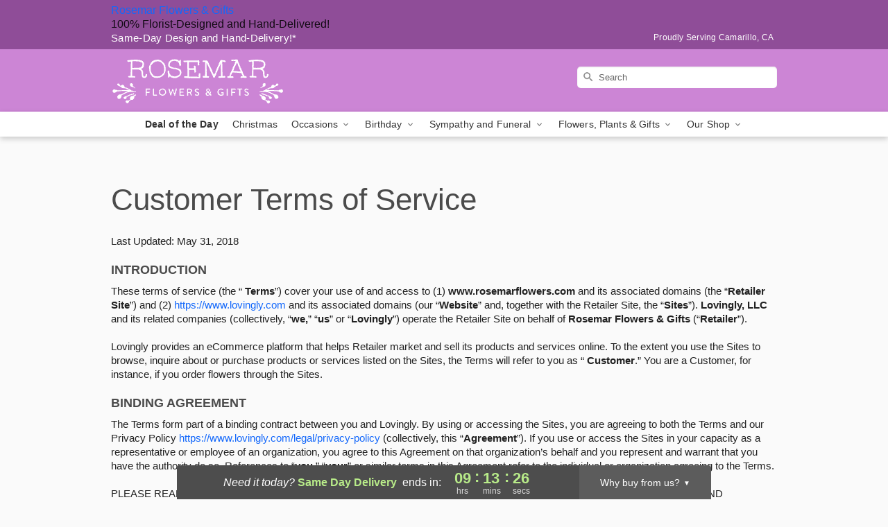

--- FILE ---
content_type: text/html; charset=UTF-8
request_url: https://www.rosemarflowers.com/terms-of-service
body_size: 27682
content:
<!DOCTYPE html>
<html lang="en">

<head>
  <meta charset="UTF-8">
<meta name="msvalidate.01" content="" />
<meta name="verify-v1" content="Ah78MT5Pvzqeagj0m0YaAbpsS91yvhtRJleVZ-aIuY0" />
<meta name="google-site-verification" content="Ah78MT5Pvzqeagj0m0YaAbpsS91yvhtRJleVZ-aIuY0" />
<meta name="y_key" content="" />
<meta http-equiv="X-UA-Compatible" content="IE=edge" />
<meta http-equiv="Cache-Control" content="max-age=86400" />
<meta name="description" content="Terms of Service from Rosemar Flowers &amp; Gifts in Camarillo, " />
<meta id="viewport" name="viewport" content="width=device-width, initial-scale=1">
<meta http-equiv="Content-Language" content="en-us" />  <link rel="preconnect" href="https://www.lovingly.com/" crossorigin> <link rel="dns-prefetch" href="https://www.lovingly.com/"><link rel="preconnect" href="https://res.cloudinary.com/" crossorigin> <link rel="dns-prefetch" href="https://res.cloudinary.com/"><link rel="preconnect" href="https://www.google.com/" crossorigin> <link rel="dns-prefetch" href="https://www.google.com/"><link rel="preconnect" href="https://fonts.gstatic.com/" crossorigin> <link rel="dns-prefetch" href="https://fonts.gstatic.com/"><link rel="preconnect" href="https://maps.google.com/" crossorigin> <link rel="dns-prefetch" href="https://maps.google.com/"><link rel="preconnect" href="https://ajax.googleapis.com/" crossorigin> <link rel="dns-prefetch" href="https://ajax.googleapis.com/"><link rel="preconnect" href="https://fonts.gstatic.com/" crossorigin> <link rel="dns-prefetch" href="https://fonts.gstatic.com/">
  
  <meta property="og:url" content="https://www.rosemarflowers.com/terms-of-service" />
<meta property="og:type" content="website" />
<meta property="og:title" content="Terms of Service - Rosemar Flowers &amp;amp; Gifts - Camarillo,  Florist" />
<meta property="og:description" content="Terms of Service from Rosemar Flowers &amp; Gifts in Camarillo, " />
 
<meta property="og:image" content="http://res.cloudinary.com/ufn/image/upload/f_auto,q_auto,fl_progressive,w_375,h_264/Christmas-HolidayMagic-GreenRedandWhite_h-120_size-375_lang-EN_rvjxps" />

<meta property="og:image:secure_url" content="https://res.cloudinary.com/ufn/image/upload/f_auto,q_auto,fl_progressive,w_375,h_264/Christmas-HolidayMagic-GreenRedandWhite_h-120_size-375_lang-EN_rvjxps" />


<!-- Twitter cards -->

<meta name="twitter:card" content="summary_large_image">
<meta name="twitter:site" content="https://www.rosemarflowers.com/terms-of-service">
<meta name="twitter:creator" content="">
<meta name="twitter:title" content="Terms of Service - Rosemar Flowers &amp; Gifts - Camarillo,  Florist">
<meta name="twitter:description" content="Terms of Service from Rosemar Flowers &amp; Gifts in Camarillo, ">
<meta name="twitter:image" content="Christmas-HolidayMagic-GreenRedandWhite_h-120_size-375_lang-EN_rvjxpsChristmas-HolidayMagic-GreenRedandWhite_h-120_size-375_lang-EN_rvjxps">
  
    <link rel="canonical" href="https://www.rosemarflowers.com/terms-of-service" />

  <!-- secure Fav and touch icons -->
<link rel="apple-touch-icon" sizes="57x57" href="https://res.cloudinary.com/ufn/image/upload/c_pad,h_57,w_57,fl_progressive,f_auto,q_auto/v1654277644/lovingly-logos/lovingly-favicon.ico">
<link rel="apple-touch-icon" sizes="114x114" href="https://res.cloudinary.com/ufn/image/upload/c_pad,h_114,w_114,fl_progressive,f_auto,q_auto/v1654277644/lovingly-logos/lovingly-favicon.ico">
<link rel="apple-touch-icon" sizes="72x72" href="https://res.cloudinary.com/ufn/image/upload/c_pad,h_72,w_72,fl_progressive,f_auto,q_auto/v1654277644/lovingly-logos/lovingly-favicon.ico">
<link rel="apple-touch-icon-precomposed" href="https://res.cloudinary.com/ufn/image/upload/c_pad,h_57,w_57,fl_progressive,f_auto,q_auto/v1654277644/lovingly-logos/lovingly-favicon.ico">
<link rel="shortcut icon" href="https://res.cloudinary.com/ufn/image/upload/c_scale,h_15,w_15,fl_progressive,f_auto,q_auto/v1654277644/lovingly-logos/lovingly-favicon.ico">

  <title>
    Terms of Service - Rosemar Flowers &amp; Gifts - Camarillo,  Florist  </title>

    <script>
  window.storeCurrency = 'USD';
  </script>

    

<script>


var jsdata = {"gtm_code":"GTM-PTBBP8FF","site_identifier":"www.rosemarflowers.com","site_ga4_id":"G-BTQSHK0VR1"};

// Initialize the data layer with site identifier and optional GA4/AdWords IDs
window.dataLayer = window.dataLayer || [];
var dataLayerInit = {
  'site_identifier': jsdata.site_identifier
};

// Add GA4 ID if available
if (jsdata.site_ga4_id) {
  dataLayerInit['site_ga4_id'] = jsdata.site_ga4_id;
}

// Add AdWords conversion ID if available
if (jsdata.site_adwords_id) {
  dataLayerInit['site_adwords_id'] = jsdata.site_adwords_id;
}

window.dataLayer.push(dataLayerInit);

// Google Tag Manager
(function(w,d,s,l,i){w[l]=w[l]||[];w[l].push({'gtm.start':
new Date().getTime(),event:'gtm.js'});var f=d.getElementsByTagName(s)[0],
j=d.createElement(s),dl=l!='dataLayer'?'&l='+l:'';j.async=true;j.src=
'https://gtm.lovingly.com/gtm.js?id='+i+dl;f.parentNode.insertBefore(j,f);
})(window,document,'script','dataLayer',jsdata.gtm_code);
// End Google Tag Manager

</script>
  <link rel='preload' href='/css/theme/gambit/gambit_master.css?v=1765395942' as='style' onload='this.onload=null;this.rel="stylesheet"'></link><link rel='preload' href='/css/theme/gambit/gambit_skin_solid_lilac.css?v=1708715381' as='style' onload='this.onload=null;this.rel="stylesheet"'></link>
  
    <script type="application/ld+json">
{
    "@context": "https://schema.org",
    "@type": "Florist",
    "@id": "https://www.rosemarflowers.com#business",
    "name": "Rosemar Flowers \u0026 Gifts",
    "url": "https://www.rosemarflowers.com",
    "legalName": "ROSEMAR FLOWERS AND GIFTS",
    "description": "Terms of Service from Rosemar Flowers \u0026 Gifts in Camarillo, ",
    "logo": "https://res.cloudinary.com/ufn/image/upload/v1504298977/1504298976832_7.svg",
    "image": [
        "https://res.cloudinary.com/ufn/image/upload/v1487123135/thor_splash/spring/Spring_Mobile.jpg"
    ],
    "priceRange": "$$",
    "telephone": "+18054849929",
    "email": "wecare@rosemarflowers.com",
    "currenciesAccepted": "USD",
    "acceptedPaymentMethod": [
        "Cash",
        "CreditCard"
    ],
    "address": {
        "@type": "PostalAddress",
        "streetAddress": "601 Mobil Ave Ste G",
        "addressLocality": "Camarillo",
        "addressRegion": "CA",
        "postalCode": "93010",
        "addressCountry": "US"
    },
    "geo": {
        "@type": "GeoCoordinates",
        "latitude": 34.222499,
        "longitude": -119.043267
    },
    "hasMap": "https://www.google.com/maps/dir/?api=1\u0026destination=34.22249900,-119.04326700\u0026travelmode=driving",
    "openingHours": [
        "Mo 09:30:00-17:30:00",
        "Tu 09:30:00-17:30:00",
        "We 09:30:00-17:30:00",
        "Th 09:30:00-17:30:00",
        "Fr 09:30:00-17:30:00",
        "Sa 10:00:00-14:00:00"
    ],
    "sameAs": [
        "https://www.google.com/maps/place/Rosemar+Flowers+%26+Gifts/@34.222708,-119.043302,15z/data=!4m2!3m1!1s0x0:0xcf039f9d52219277?sa=X\u0026ved=0ahUKEwikvu2l5frVAhUHrlQKHROZAwQQ_BIIeTAK",
        "https://www.facebook.com/floralmasterpiecebytracey/",
        "https://www.yelp.com/biz/rosemar-flowers-and-balloons-camarillo"
    ],
    "contactPoint": {
        "@type": "ContactPoint",
        "contactType": "customer service",
        "telephone": "+18054849929",
        "email": "wecare@rosemarflowers.com",
        "areaServed": "Camarillo CA",
        "availableLanguage": [
            "English"
        ]
    },
    "areaServed": {
        "@type": "AdministrativeArea",
        "name": "Camarillo, CA"
    },
    "makesOffer": [
        {
            "@type": "Offer",
            "name": "Florist\u0027s Choice Daily Deal",
            "price": "44.95",
            "priceCurrency": "USD",
            "availability": "https://schema.org/InStock",
            "url": "https://www.rosemarflowers.com/flowers/florists-choice-daily-deal"
        },
        {
            "@type": "Offer",
            "name": "Same-Day Flower Delivery Service",
            "price": "15.00",
            "priceCurrency": "USD",
            "availability": "https://schema.org/InStock",
            "url": "https://www.rosemarflowers.com/delivery-policy"
        }
    ]
}
</script>

  
</head>

<body class="body
       is-gray-background        solid-skin">
    
<!-- Google Tag Manager (noscript) -->
<noscript><iframe src="https://gtm.lovingly.com/ns.html?id=GTM-PTBBP8FF"
height="0" width="0" style="display:none;visibility:hidden"></iframe></noscript>
<!-- End Google Tag Manager (noscript) -->

  <a class="main-content-link" href="#maincontent">Skip to main content</a>

  <div id="covidModal" role="dialog" aria-label="Covid-19 Modal" class="reveal-modal animated medium covid-modal" data-reveal>

  <p>For our<strong> freshest, most beautiful blooms, please shop our <a href="/flowers/florists-choice-daily-deal" title="Deal of the Day">Florist’s Choice</a> options,</strong> as we may be experiencing
      delays in receiving shipments of certain flower types.
  </p>

  <p>Please note that for all other orders, we may need to replace stems so we can deliver the freshest bouquet possible, and we may have to use a different vase.</p>

  <p>We promise to always deliver a  <strong>fresh, beautiful, and completely one-of-a-kind gift</strong> of the same or greater value as what you selected.<p>

  <p>Deliveries may also be impacted by COVID-19 restrictions. Rest assured that we are taking all recommended precautions to ensure customer satisfaction and safety.
    <br>
    <br>
    Delivery impacts may include:</p>
  <ul>
    <li>Restricted deliveries to hospitals or nursing homes </li>
    <li>Restricted deliveries to office buildings </li>
    <li>Restricted access to certain regional areas</li>
  </ul>

  <p>In addition, we may be using “no contact” delivery procedures. After confirming that the
    recipient is available to accept, their gift will be left at the door and the delivery driver will step back a
    safe distance to ensure they receive their gift.</p>

  <p>Please see our <a href="/about-us" aria-label="About Us">About Us</a> page for more details. We appreciate
        your understanding and support!</p>

  <a class="close-reveal-modal" aria-label="Close Covid-19 modal" tabindex="0" role="button">&#215;</a>

</div>

<div id="deliveryLaterModal" role="dialog" aria-label="Delivery Later Modal" aria-modal="true" class="reveal-modal animated medium covid-modal delivery-later-modal" data-reveal>

  <img class="delivery-later-modal__logo b-lazy" src="[data-uri]" data-src="https://res.cloudinary.com/ufn/image/upload/v1586371085/gift-now-logo_xqjmjz.svg" alt="Gift Now, Deliver Later logo">

  <div id="delivery-later-title" class="delivery-later-modal-title">Gift Now, Deliver Later</div>

  <p class="delivery-later-modal-subtitle">With <strong>Gift Now, Deliver Later</strong>, you'll send smiles twice! Here's how:</p>
  <img class="delivery-later-modal__small-image b-lazy" src="[data-uri]" data-src="https://res.cloudinary.com/ufn/image/upload/v1675263741/gift-card_yjh09i.svg" alt="Gift Card Logo">
  <p class="delivery-later-modal__instructions-copy">SMILE 1
  </p>
  <p>When you complete your purchase, your lucky recipient will instantly receive a surprise email that includes your card message and a picture of the flowers you chose.</p>
  <img class="delivery-later-modal__small-image b-lazy" src="[data-uri]" data-src="https://res.cloudinary.com/ufn/image/upload/v1675263852/Flowers_gsren6.svg" alt="Flowers logo">
  <p class="delivery-later-modal__instructions-copy">SMILE 2</p>

  <p>As soon as possible (usually within two weeks), we'll contact your recipient to schedule delivery of their gorgeous floral gift. Trust us, it'll be worth the wait! </p>

  <a class="close-reveal-modal" aria-label="Close Gift Now, Deliver Later modal" tabindex="0" role="button">&#215;</a>

</div>

<div id="alcoholModal" role="dialog" aria-label="Alcohol Modal" aria-modal="true" class="reveal-modal animated medium covid-modal" data-reveal>

  <p id="alcohol-modal-title"><strong>Wine for every occasion</strong></p>

  <p>We offer a wide-selection of premium wines to perfectly pair with your floral gift.</p>

  <p>Ordering a bottle (or two!) from our site is easy. Just make sure that:</p>
  <ul>
    <li>You're 21 or older</li>
    <li>The person picking up or receiving the delivery is 21 or older</li>
  </ul>

  <a class="close-reveal-modal" aria-label="Close alcohol modal" tabindex="0" role="button">&#215;</a>

</div>      <!-- Hidden trigger link for the modal -->
    <a href="#" data-reveal-id="coupon-modal" style="display: none;">Open Coupon Details</a>

    <div id="coupon-modal" class="reveal-modal animated small" data-reveal role="dialog" aria-label="coupon-modal-title" aria-modal="true">
        <div class="coupon-modal-content">
            <div class="coupon-modal-close">
                <div class="close-icon">
                    <a class="close-reveal-modal" aria-label="Close modal" tabindex="0" role="button">&#215;</a>
                </div>
            </div>
            <div class="coupon-modal-text">
                <p id="coupon-modal-title" class="banner-modal-content"></p>
            </div>
        </div>
    </div>

    <script>
        window.couponData = [];
    </script>

 
  
  
    <header id="stickyHeader">
            <div class="header__top-banner theme__background-color--dark">
        <div class="row">

          <div class="sticky__content">

            <!-- Sticky content -->
            <div class="sticky__store-name">
              <a class="JSVAR__lovingly-exclusive-override-slug" href="/" title="Rosemar Flowers & Gifts - Camarillo Flower Delivery" notranslate>
                Rosemar Flowers & Gifts              </a>
            </div>
            <div class="sticky__assurance">100% Florist-Designed and Hand-Delivered!</div>

          </div>

          <div class="header__text-container">
            <!-- Non-sticky content -->
            <div class="header__established">
              <a class="JSVAR__lovingly-exclusive-override-slug" href="/delivery-policy#:~:text=Same%20Day%20Delivery,-%3A" aria-label="Delivery Policy" title="Same-Day Design and Hand-Delivery!" target="_blank">
                Same-Day Design and Hand-Delivery!*
              </a>
            </div>

            <div class="header__phone-address">
                              <span id="proudly_serving" style="margin-right: 5px;"> 
                  Proudly Serving Camarillo, CA                                  </span>
                          </div>
          </div>

        </div>

      </div>

      <div class="header__solid-skin-container">

        <div class="row header__container">

          <div class="header">

            <!-- Left column -->
<div class="hide-for-small header__logo-container ieLogoContainer">

  <div>

    <a href="/" aria-label="Rosemar Flowers & Gifts" class="JSVAR__lovingly-exclusive-override-slug header__logo-image-container header__logo-text" id="fittext1" title="Rosemar Flowers & Gifts - Camarillo Flower Delivery">

      <figure><img loading="eager" alt="Flower delivery in Camarillo CA image" src="https://res.cloudinary.com/ufn/image/upload/c_pad,f_auto,q_auto,fl_progressive/1504298976832_7" /><figcaption>Rosemar Flowers & Gifts - Flower Delivery in Camarillo, CA</figcaption></figure>
    </a>
  </div>

</div>
            <!-- Center column -->
<div class="hide-for-small free-delivery__container free-delivery__white">

  
    &nbsp;
  
</div>

            <!-- Right column -->
            <div class="hide-for-small header__right-column logo_vert_align header__no-free-delivery">

              <!-- Search Bar -->
<div class="search__container search__container--dark-skin">
  
  <form action="/categories/searchProds" role="search" class="search-form" id="search-form-desktop" method="get" accept-charset="utf-8">
  <input name="sr" class="search-field search-input left" aria-label="Search" placeholder="Search" id="search-input-gambit-desktop" type="text"/>
  <input type="hidden" name="s_en" id="search-endesktop"/>
  <input class="hide" aria-hidden="1" type="submit" value="Submit Search Form"/>
  <label class="placeholder-label" id="search-placeholder-fallback-desktop">Search</label>

</form>
</div><!--/search__container-->

            </div>

          </div>

        </div>

      </div>

      <!-- NAVIGATION -->
      
<section class="mobile-navigation-bar" id="mobile-navigation-bar">
  <div class="mobile-navigation-bar__toggle hide-mobile-nav">
    <div id="toggle-nav" class="hamburger hamburger--squeeze js-hamburger">
      <div class="hamburger-box">
        <div class="hamburger-inner"></div>
      </div>
    </div>
  </div>
  <div class="mobile-navigation-bar__name hide-mobile-nav">
    <a class="JSVAR__lovingly-exclusive-override-slug" title="Rosemar Flowers & Gifts" href="/">
      Rosemar Flowers & Gifts    </a>
  </div>
  <div class="mobile-navigation-bar__right-section hide-mobile-nav">
    <button id="searchIcon" type="submit" alt="Open search input">
    <img width="19" height="19" alt="search glass icon"
        src="https://res.cloudinary.com/ufn/image/upload/w_19,h_19,f_auto,q_auto/v1472224554/storefront_assets/search.png" />
</button>
    <!-- Back button : id backNext -->
<div class="back-next-button__container" id="backNext">
    <button type="button" role="button"  class="back-next-button" id="navBackButton">
        <img height="auto" src="https://res.cloudinary.com/ufn/image/upload/v1570470309/arrow_upward-24px_gjozgt.svg"
            alt="Back arrow" />
    </button>
</div>  </div>

  <div id="mobileSearchContainer" class="search-form__container hide-mobile-nav">
    <!-- Search Bar -->
<div class="search__container search__container--dark-skin">
  
  <form action="/categories/searchProds" role="search" class="search-form" id="search-form-mobile" method="get" accept-charset="utf-8">
  <input name="sr" class="search-field search-input left" aria-label="Search" placeholder="Search" id="search-input-gambit-mobile" type="text"/>
  <input type="hidden" name="s_en" id="search-enmobile"/>
  <input class="hide" aria-hidden="1" type="submit" value="Submit Search Form"/>
  <label class="placeholder-label" id="search-placeholder-fallback-mobile">Search</label>

</form>
</div><!--/search__container-->
  </div>

  <div class="mobile-navigation__side-list hide-mobile-nav" id="mobile-nav-sidebar">
    <ul>
      <li class="sr-only">Nav Menu</li>
    </ul>
  </div>

  <div role="navigation" id="mobile-nav-content" class="mobile-navigation__main-list hide-mobile-nav">
    <ul>
      <!-- DEAL OF THE DAY -->
      <li class="mobile-navigation__list-item promoted-product-link">
        <a href="/flowers/florists-choice-daily-deal" title="View Deal of the Day Product" class="mobile-navigation__deal-link JSVAR__lovingly-exclusive-override-slug" aria-label="Deal of the Day">Deal of the Day</a>      </li>

      <!-- FEATURED CATEGORY -->
                      <li class="mobile-navigation__list-item">
          <a href="/christmas" class="">Christmas</a>        </li>
      
            
      <li class="mobile-navigation__list-item mobile-navigation__has-dropdown">
        <button type="button" role="button" aria-haspopup="true" aria-expanded="false" class="mobile-navigation__dropdown-button"
          data-ul="occasions">Occasions          <svg role="presentation" class="right-carat" xmlns="http://www.w3.org/2000/svg" width="24" height="24" viewBox="0 0 24 24">
            <path data-name="Path 731" d="M8.59,16.59,13.17,12,8.59,7.41,10,6l6,6-6,6Z" fill="#000" ></path>
            <path data-name="Path 732" d="M0,0H24V24H0Z" fill="none" ></path>
          </svg>
        </button>
        <ul id="occasions">
          
<ul class="navigation__dropdown-list split-column"><li><a href="/christmas" title="Visit the Christmas category" class="">Christmas</a></li><li><a href="/hanukkah" title="Visit the Hanukkah category" class="">Hanukkah</a></li><li><a href="/autumn" title="Visit the Autumn category" class="">Autumn</a></li><li><a href="/winter" title="Visit the Winter category" class="">Winter</a></li><li><a href="/birthday" title="Visit the Birthday category" class="">Birthday</a></li><li><a href="/sympathy-and-funeral" title="Visit the Sympathy and Funeral category" class="">Sympathy and Funeral</a></li><li><a href="/any-occasion" title="Visit the Any Occasion category" class="">Any Occasion</a></li><li><a href="/love-and-romance" title="Visit the Love and Romance category" class="">Love and Romance</a></li><li><a href="/thinking-of-you" title="Visit the Thinking of You category" class="">Thinking of You</a></li><li><a href="/im-sorry-flowers" title="Visit the I'm Sorry Flowers category" class="">I'm Sorry Flowers</a></li><li><a href="/new-baby" title="Visit the New Baby category" class="">New Baby</a></li><li><a href="/get-well" title="Visit the Get Well category" class="">Get Well</a></li><li><a href="/anniversary" title="Visit the Anniversary category" class="">Anniversary</a></li><li><a href="/just-because" title="Visit the Just Because category" class="">Just Because</a></li><li><a href="/thank-you" title="Visit the Thank You category" class="">Thank You</a></li><li><a href="/congratulations" title="Visit the Congratulations category" class="">Congratulations</a></li><li><a href="/business-gifting" title="Visit the Business Gifting category" class="">Business Gifting</a></li></ul>
        </ul>
      </li>
            
      <li class="mobile-navigation__list-item mobile-navigation__has-dropdown">
        <button type="button" role="button" aria-haspopup="true" aria-expanded="false" class="mobile-navigation__dropdown-button"
          data-ul="birthday">Birthday          <svg role="presentation" class="right-carat" xmlns="http://www.w3.org/2000/svg" width="24" height="24" viewBox="0 0 24 24">
            <path data-name="Path 731" d="M8.59,16.59,13.17,12,8.59,7.41,10,6l6,6-6,6Z" fill="#000" ></path>
            <path data-name="Path 732" d="M0,0H24V24H0Z" fill="none" ></path>
          </svg>
        </button>
        <ul id="birthday">
          
<ul class="navigation__dropdown-list "><li><a href="/birthday" title="Visit the All Birthday category" class="">All Birthday</a></li><li><a href="/birthday-for-friend" title="Visit the Birthday for Friend category" class="">Birthday for Friend</a></li><li><a href="/birthday-for-her" title="Visit the Birthday for Her category" class="">Birthday for Her</a></li><li><a href="/birthday-for-mom" title="Visit the Birthday for Mom category" class="">Birthday for Mom</a></li><li><a href="/birthday-for-colleague" title="Visit the Birthday for Colleague category" class="">Birthday for Colleague</a></li><li><a href="/birthday-gift-baskets" title="Visit the Birthday Gift Baskets category" class="">Birthday Gift Baskets</a></li><li><a href="/birthday-for-him" title="Visit the Birthday for Him category" class="">Birthday for Him</a></li></ul>
        </ul>
      </li>
            
      <li class="mobile-navigation__list-item mobile-navigation__has-dropdown">
        <button type="button" role="button" aria-haspopup="true" aria-expanded="false" class="mobile-navigation__dropdown-button"
          data-ul="sympathy_and_funeral">Sympathy and Funeral          <svg role="presentation" class="right-carat" xmlns="http://www.w3.org/2000/svg" width="24" height="24" viewBox="0 0 24 24">
            <path data-name="Path 731" d="M8.59,16.59,13.17,12,8.59,7.41,10,6l6,6-6,6Z" fill="#000" ></path>
            <path data-name="Path 732" d="M0,0H24V24H0Z" fill="none" ></path>
          </svg>
        </button>
        <ul id="sympathy_and_funeral">
          
<ul class="navigation__dropdown-list split-column"><li><a href="/sympathy-and-funeral" title="Visit the All Sympathy and Funeral category" class="">All Sympathy and Funeral</a></li><li><a href="/funeral-sprays-and-wreaths" title="Visit the Funeral Sprays and Wreaths category" class="">Funeral Sprays and Wreaths</a></li><li><a href="/funeral-service-flowers" title="Visit the Funeral Service Flowers category" class="">Funeral Service Flowers</a></li><li><a href="/sympathy-for-home-or-office" title="Visit the Sympathy for Home or Office category" class="">Sympathy for Home or Office</a></li><li><a href="/sympathy-plants" title="Visit the Sympathy Plants category" class="">Sympathy Plants</a></li><li><a href="/loss-of-a-pet" title="Visit the Loss of a Pet category" class="">Loss of a Pet</a></li></ul>
        </ul>
      </li>
            
      <li class="mobile-navigation__list-item mobile-navigation__has-dropdown">
        <button type="button" role="button" aria-haspopup="true" aria-expanded="false" class="mobile-navigation__dropdown-button"
          data-ul="flowers__plants___gifts">Flowers, Plants & Gifts          <svg role="presentation" class="right-carat" xmlns="http://www.w3.org/2000/svg" width="24" height="24" viewBox="0 0 24 24">
            <path data-name="Path 731" d="M8.59,16.59,13.17,12,8.59,7.41,10,6l6,6-6,6Z" fill="#000" ></path>
            <path data-name="Path 732" d="M0,0H24V24H0Z" fill="none" ></path>
          </svg>
        </button>
        <ul id="flowers__plants___gifts">
          
<ul class="navigation__dropdown-list triple-column"><li class="navigation__subnav-list"><div class="navigation__dropdown-title">Flower Type</div><ul class="navigation__dropdown-list"><li><a href="/tulips" title="Visit the Tulips category" class="">Tulips</a></li><li><a href="/sunflowers" title="Visit the Sunflowers category" class="">Sunflowers</a></li><li><a href="/orchids" title="Visit the Orchids category" class="">Orchids</a></li><li><a href="/lilies" title="Visit the Lilies category" class="">Lilies</a></li><li><a href="/roses" title="Visit the Roses category" class="">Roses</a></li></ul></li><li class="navigation__subnav-list"><div class="navigation__dropdown-title">Plants</div><ul class="navigation__dropdown-list"><li><a href="/green-plants" title="Visit the Green Plants category" class="">Green Plants</a></li><li><a href="/blooming-plants" title="Visit the Blooming Plants category" class="">Blooming Plants</a></li><li><a href="/orchid-plants" title="Visit the Orchid Plants category" class="">Orchid Plants</a></li></ul></li><li class="navigation__subnav-list"><div class="navigation__dropdown-title">Color</div><ul class="navigation__dropdown-list"><li><a href="/purple" title="Visit the Purple category" class="">Purple</a></li><li><a href="/pink" title="Visit the Pink category" class="">Pink</a></li><li><a href="/mixed" title="Visit the Mixed category" class="">Mixed</a></li><li><a href="/yellow" title="Visit the Yellow category" class="">Yellow</a></li><li><a href="/white" title="Visit the White category" class="">White</a></li><li><a href="/green" title="Visit the Green category" class="">Green</a></li><li><a href="/orange" title="Visit the Orange category" class="">Orange</a></li><li><a href="/red" title="Visit the Red category" class="">Red</a></li><li><a href="/blue" title="Visit the Blue category" class="">Blue</a></li></ul></li><li class="navigation__subnav-list"><div class="navigation__dropdown-title">Collections</div><ul class="navigation__dropdown-list"><li><a href="/premium-collection" title="Visit the Premium Collection category" class="">Premium Collection</a></li><li><a href="/gift-baskets" title="Visit the Gift Baskets category" class="">Gift Baskets</a></li><li><a href="/modern" title="Visit the Modern category" class="">Modern</a></li><li><a href="/our-custom-designs" title="Visit the Our Custom Designs category" class="">Our Custom Designs</a></li></ul></li><li class="navigation__subnav-list"><div class="navigation__dropdown-title">By Price</div><ul class="navigation__dropdown-list"><li><a href="/flowers-under-50" title="Visit the Flowers Under $50 category" class="">Flowers Under $50</a></li><li><a href="/flowers-50-to-60" title="Visit the Flowers $50 to $60 category" class="">Flowers $50 to $60</a></li><li><a href="/flowers-60-to-80" title="Visit the Flowers $60 to $80 category" class="">Flowers $60 to $80</a></li><li><a href="/flowers-over-80" title="Visit the Flowers Over $80 category" class="">Flowers Over $80</a></li></ul></li></ul>
        </ul>
      </li>
      
      <li class="mobile-navigation__list-item mobile-navigation__has-dropdown">
        <button type="button" role="button" aria-haspopup="true" aria-expanded="false" data-ul="our-shop" class="mobile-navigation__dropdown-button" title="Learn more about our shop">
          OUR SHOP
          <svg role="presentation" class="right-carat" xmlns="http://www.w3.org/2000/svg" width="24" height="24" viewBox="0 0 24 24">
            <path id="Path_731" data-name="Path 731" d="M8.59,16.59,13.17,12,8.59,7.41,10,6l6,6-6,6Z" fill="#000" />
            <path id="Path_732" data-name="Path 732" d="M0,0H24V24H0Z" fill="none" />
          </svg>
        </button>
        <ul id="our-shop">
          <li><a title="Visit Delivery Policy" href="/delivery-policy">Delivery Policy</a></li>          <li>
            <a href="/about-us">About Us</a>          </li>
          
                      <div class="navigation__dropdown-title">Flower Delivery</div>
            <ul class="navigation__dropdown-list">
              <li><a title="Flower Delivery in Oxnard, CA" aria-label="Flower Delivery in Oxnard, CA" href="/flower-delivery/ca/oxnard">Oxnard, CA</a></li><li><a title="Flower Delivery in Thousand Oaks, CA" aria-label="Flower Delivery in Thousand Oaks, CA" href="/flower-delivery/ca/thousand-oaks">Thousand Oaks, CA</a></li><li><a title="Flower Delivery in Ventura, CA" aria-label="Flower Delivery in Ventura, CA" href="/flower-delivery/ca/ventura">Ventura, CA</a></li><li><a title="Flower Delivery in Camarillo, CA" aria-label="Flower Delivery in Camarillo, CA" href="/">Camarillo, CA</a></li><li><a title="Flower Delivery in Santa Paula, CA" aria-label="Flower Delivery in Santa Paula, CA" href="/flower-delivery/ca/santa-paula">Santa Paula, CA</a></li><li><a title="Flower Delivery in Port Hueneme, CA" aria-label="Flower Delivery in Port Hueneme, CA" href="/flower-delivery/ca/port-hueneme">Port Hueneme, CA</a></li><li><a title="Flower Delivery in Somis, CA" aria-label="Flower Delivery in Somis, CA" href="/flower-delivery/ca/somis">Somis, CA</a></li><li><a title="Flower Delivery in Point Mugu Nawc, CA" aria-label="Flower Delivery in Point Mugu Nawc, CA" href="/flower-delivery/ca/point-mugu-nawc">Point Mugu Nawc, CA</a></li><li><a title="Flower Delivery in Newbury Park, CA" aria-label="Flower Delivery in Newbury Park, CA" href="/flower-delivery/ca/newbury-park">Newbury Park, CA</a></li><li><a title="Flower Delivery in Port Hueneme Cbc Base, CA" aria-label="Flower Delivery in Port Hueneme Cbc Base, CA" href="/flower-delivery/ca/port-hueneme-cbc-base">Port Hueneme Cbc Base, CA</a></li>            </ul>
                    
        </ul>
      </li>

    </ul>
  </div>

  <!-- Mobile View -->
<div role="timer" class="countdown-timer__mobile show-for-small hide-force" id="countdownTimerv2ContainerMobile">
      <div class="inner">

      <strong>
                <span id="deliveryDayTextMobile"></span>
      </strong>

      <div class="right-side-timer">
        <span class="small">&nbsp;Ends in:&nbsp;</span>
        <div id="countdownTimerv2Mobile" class="timer-mobile" notranslate></div>
      </div>
    </div>

    </div>
</section>
<nav role="navigation" class="navigation "
  id="topbar">
  <ul class="navigation__main-list">

    <!-- DEAL OF THE DAY -->
    <li class="navigation__main-link no-dropdown promoted-product-link">
      <strong>
        <a href="/flowers/florists-choice-daily-deal" title="View Deal of the Day Product" class="navigation__main-link-item JSVAR__lovingly-exclusive-override-slug" aria-label="Deal of the Day">Deal of the Day</a>      </strong>
    </li>

    <!-- FEATURED CATEGORY -->
                  <li class="navigation__main-link no-dropdown">
          <a href="/christmas" class="navigation__main-link-item ">Christmas</a>        </li>
    
          
      <!-- Inject Sympathy Funeral category into this place -->
                                  <!-- <li class="navigation__main-link no-dropdown"> -->
                      <!-- </li> -->
              
      <li class="navigation__main-link navigation__has-dropdown">
        <button type="button" role="button" aria-haspopup="true" aria-expanded="false" class="navigation__main-link-item">Occasions <img
            class="b-lazy carat" src=[data-uri]
            data-src="https://res.cloudinary.com/ufn/image/upload/v1571166165/down-carat_lpniwv"
            alt="Dropdown down carat" /></button>
        <div class="navigation__dropdown">
          <div class="navigation__dropdown-content">
            <div class="navigation__dropdown-list-wrapper">
              <div class="navigation__dropdown-title">Occasions</div>
              
<ul class="navigation__dropdown-list split-column"><li><a href="/christmas" title="Visit the Christmas category" class="">Christmas</a></li><li><a href="/hanukkah" title="Visit the Hanukkah category" class="">Hanukkah</a></li><li><a href="/autumn" title="Visit the Autumn category" class="">Autumn</a></li><li><a href="/winter" title="Visit the Winter category" class="">Winter</a></li><li><a href="/birthday" title="Visit the Birthday category" class="">Birthday</a></li><li><a href="/sympathy-and-funeral" title="Visit the Sympathy and Funeral category" class="">Sympathy and Funeral</a></li><li><a href="/any-occasion" title="Visit the Any Occasion category" class="">Any Occasion</a></li><li><a href="/love-and-romance" title="Visit the Love and Romance category" class="">Love and Romance</a></li><li><a href="/thinking-of-you" title="Visit the Thinking of You category" class="">Thinking of You</a></li><li><a href="/im-sorry-flowers" title="Visit the I'm Sorry Flowers category" class="">I'm Sorry Flowers</a></li><li><a href="/new-baby" title="Visit the New Baby category" class="">New Baby</a></li><li><a href="/get-well" title="Visit the Get Well category" class="">Get Well</a></li><li><a href="/anniversary" title="Visit the Anniversary category" class="">Anniversary</a></li><li><a href="/just-because" title="Visit the Just Because category" class="">Just Because</a></li><li><a href="/thank-you" title="Visit the Thank You category" class="">Thank You</a></li><li><a href="/congratulations" title="Visit the Congratulations category" class="">Congratulations</a></li><li><a href="/business-gifting" title="Visit the Business Gifting category" class="">Business Gifting</a></li></ul>            </div>
            <div class="navigation__dropdown-divider"></div>
            <div class="navigation__dropdown-promo">
              <a href="/flowers/florists-choice-daily-deal" class="navigation__dropdown-promo-link" aria-label="Deal of the Day"><img alt="Your expert designer will create a unique hand-crafted arrangement." width="304" height="140" src="https://res.cloudinary.com/ufn/image/upload/f_auto,q_auto,fl_progressive,w_304,h_140/Covid-Desktop-Nav-Banner_ynp9ab"></a>            </div>
          </div>
        </div>
      </li>
          
      <!-- Inject Sympathy Funeral category into this place -->
                                  <!-- <li class="navigation__main-link no-dropdown"> -->
                      <!-- </li> -->
              
      <li class="navigation__main-link navigation__has-dropdown">
        <button type="button" role="button" aria-haspopup="true" aria-expanded="false" class="navigation__main-link-item">Birthday <img
            class="b-lazy carat" src=[data-uri]
            data-src="https://res.cloudinary.com/ufn/image/upload/v1571166165/down-carat_lpniwv"
            alt="Dropdown down carat" /></button>
        <div class="navigation__dropdown">
          <div class="navigation__dropdown-content">
            <div class="navigation__dropdown-list-wrapper">
              <div class="navigation__dropdown-title">Birthday</div>
              
<ul class="navigation__dropdown-list split-column"><li><a href="/birthday" title="Visit the All Birthday category" class="">All Birthday</a></li><li><a href="/birthday-for-friend" title="Visit the Birthday for Friend category" class="">Birthday for Friend</a></li><li><a href="/birthday-for-her" title="Visit the Birthday for Her category" class="">Birthday for Her</a></li><li><a href="/birthday-for-mom" title="Visit the Birthday for Mom category" class="">Birthday for Mom</a></li><li><a href="/birthday-for-colleague" title="Visit the Birthday for Colleague category" class="">Birthday for Colleague</a></li><li><a href="/birthday-gift-baskets" title="Visit the Birthday Gift Baskets category" class="">Birthday Gift Baskets</a></li><li><a href="/birthday-for-him" title="Visit the Birthday for Him category" class="">Birthday for Him</a></li></ul>            </div>
            <div class="navigation__dropdown-divider"></div>
            <div class="navigation__dropdown-promo">
              <a href="/flowers/florists-choice-daily-deal" class="navigation__dropdown-promo-link" aria-label="Deal of the Day"><img alt="Your expert designer will create a unique hand-crafted arrangement." width="304" height="140" src="https://res.cloudinary.com/ufn/image/upload/f_auto,q_auto,fl_progressive,w_304,h_140/Covid-Desktop-Nav-Banner_ynp9ab"></a>            </div>
          </div>
        </div>
      </li>
          
      <!-- Inject Sympathy Funeral category into this place -->
                                  <!-- <li class="navigation__main-link no-dropdown"> -->
                      <!-- </li> -->
              
      <li class="navigation__main-link navigation__has-dropdown">
        <button type="button" role="button" aria-haspopup="true" aria-expanded="false" class="navigation__main-link-item">Sympathy and Funeral <img
            class="b-lazy carat" src=[data-uri]
            data-src="https://res.cloudinary.com/ufn/image/upload/v1571166165/down-carat_lpniwv"
            alt="Dropdown down carat" /></button>
        <div class="navigation__dropdown">
          <div class="navigation__dropdown-content">
            <div class="navigation__dropdown-list-wrapper">
              <div class="navigation__dropdown-title">Sympathy and Funeral</div>
              
<ul class="navigation__dropdown-list split-column"><li><a href="/sympathy-and-funeral" title="Visit the All Sympathy and Funeral category" class="">All Sympathy and Funeral</a></li><li><a href="/funeral-sprays-and-wreaths" title="Visit the Funeral Sprays and Wreaths category" class="">Funeral Sprays and Wreaths</a></li><li><a href="/funeral-service-flowers" title="Visit the Funeral Service Flowers category" class="">Funeral Service Flowers</a></li><li><a href="/sympathy-for-home-or-office" title="Visit the Sympathy for Home or Office category" class="">Sympathy for Home or Office</a></li><li><a href="/sympathy-plants" title="Visit the Sympathy Plants category" class="">Sympathy Plants</a></li><li><a href="/loss-of-a-pet" title="Visit the Loss of a Pet category" class="">Loss of a Pet</a></li></ul>            </div>
            <div class="navigation__dropdown-divider"></div>
            <div class="navigation__dropdown-promo">
              <a href="/flowers/florists-choice-daily-deal" class="navigation__dropdown-promo-link" aria-label="Deal of the Day"><img alt="Your expert designer will create a unique hand-crafted arrangement." width="304" height="140" src="https://res.cloudinary.com/ufn/image/upload/f_auto,q_auto,fl_progressive,w_304,h_140/Covid-Desktop-Nav-Banner_ynp9ab"></a>            </div>
          </div>
        </div>
      </li>
          
      <!-- Inject Sympathy Funeral category into this place -->
                                  <!-- <li class="navigation__main-link no-dropdown"> -->
                      <!-- </li> -->
              
      <li class="navigation__main-link navigation__has-dropdown">
        <button type="button" role="button" aria-haspopup="true" aria-expanded="false" class="navigation__main-link-item">Flowers, Plants & Gifts <img
            class="b-lazy carat" src=[data-uri]
            data-src="https://res.cloudinary.com/ufn/image/upload/v1571166165/down-carat_lpniwv"
            alt="Dropdown down carat" /></button>
        <div class="navigation__dropdown">
          <div class="navigation__dropdown-content">
            <div class="navigation__dropdown-list-wrapper">
              <div class="navigation__dropdown-title"></div>
              
<ul class="navigation__dropdown-list triple-column"><li class="navigation__subnav-list"><div class="navigation__dropdown-title">Flower Type</div><ul class="navigation__dropdown-list"><li><a href="/tulips" title="Visit the Tulips category" class="">Tulips</a></li><li><a href="/sunflowers" title="Visit the Sunflowers category" class="">Sunflowers</a></li><li><a href="/orchids" title="Visit the Orchids category" class="">Orchids</a></li><li><a href="/lilies" title="Visit the Lilies category" class="">Lilies</a></li><li><a href="/roses" title="Visit the Roses category" class="">Roses</a></li></ul></li><li class="navigation__subnav-list"><div class="navigation__dropdown-title">Plants</div><ul class="navigation__dropdown-list"><li><a href="/green-plants" title="Visit the Green Plants category" class="">Green Plants</a></li><li><a href="/blooming-plants" title="Visit the Blooming Plants category" class="">Blooming Plants</a></li><li><a href="/orchid-plants" title="Visit the Orchid Plants category" class="">Orchid Plants</a></li></ul></li><li class="navigation__subnav-list"><div class="navigation__dropdown-title">Color</div><ul class="navigation__dropdown-list"><li><a href="/purple" title="Visit the Purple category" class="">Purple</a></li><li><a href="/pink" title="Visit the Pink category" class="">Pink</a></li><li><a href="/mixed" title="Visit the Mixed category" class="">Mixed</a></li><li><a href="/yellow" title="Visit the Yellow category" class="">Yellow</a></li><li><a href="/white" title="Visit the White category" class="">White</a></li><li><a href="/green" title="Visit the Green category" class="">Green</a></li><li><a href="/orange" title="Visit the Orange category" class="">Orange</a></li><li><a href="/red" title="Visit the Red category" class="">Red</a></li><li><a href="/blue" title="Visit the Blue category" class="">Blue</a></li></ul></li><li class="navigation__subnav-list"><div class="navigation__dropdown-title">Collections</div><ul class="navigation__dropdown-list"><li><a href="/premium-collection" title="Visit the Premium Collection category" class="">Premium Collection</a></li><li><a href="/gift-baskets" title="Visit the Gift Baskets category" class="">Gift Baskets</a></li><li><a href="/modern" title="Visit the Modern category" class="">Modern</a></li><li><a href="/our-custom-designs" title="Visit the Our Custom Designs category" class="">Our Custom Designs</a></li></ul></li><li class="navigation__subnav-list"><div class="navigation__dropdown-title">By Price</div><ul class="navigation__dropdown-list"><li><a href="/flowers-under-50" title="Visit the Flowers Under $50 category" class="">Flowers Under $50</a></li><li><a href="/flowers-50-to-60" title="Visit the Flowers $50 to $60 category" class="">Flowers $50 to $60</a></li><li><a href="/flowers-60-to-80" title="Visit the Flowers $60 to $80 category" class="">Flowers $60 to $80</a></li><li><a href="/flowers-over-80" title="Visit the Flowers Over $80 category" class="">Flowers Over $80</a></li></ul></li></ul>            </div>
            <div class="navigation__dropdown-divider"></div>
            <div class="navigation__dropdown-promo">
              <a href="/flowers/florists-choice-daily-deal" class="navigation__dropdown-promo-link" aria-label="Deal of the Day"><img alt="Your expert designer will create a unique hand-crafted arrangement." width="304" height="140" src="https://res.cloudinary.com/ufn/image/upload/f_auto,q_auto,fl_progressive,w_304,h_140/Covid-Desktop-Nav-Banner_ynp9ab"></a>            </div>
          </div>
        </div>
      </li>
    
    <li class="navigation__main-link navigation__has-dropdown navigation__cms-dropdown split-column">
      <button type="button" role="button" aria-haspopup="true" aria-expanded="false" class="navigation__main-link-item">Our Shop <img class="b-lazy carat"
          src=[data-uri]
          data-src="https://res.cloudinary.com/ufn/image/upload/v1571166165/down-carat_lpniwv"
          alt="Dropdown down carat" /></button>
      <div class="navigation__dropdown">
        <div class="navigation__dropdown-content geo-landing">
          <ul class="navigation__dropdown-list cms-column">
            <li>
              <a href="/about-us" title="About our shop">About Us</a>            </li>
            <li>
              <a href="/delivery-policy" aria-label="Delivery Policy">Delivery &amp; Substitution
                Policy</a>
            </li>
            <li>
              <a href="/flowers" aria-label="All Flowers & Gifts">All Flowers & Gifts</a>
            </li>
                      </ul>
                        <div class="navigation__dropdown-title geo-landing-locations">
                Flower Delivery
                <ul class="navigation__dropdown-list">
                <li><a title="Flower Delivery in Oxnard, CA" aria-label="Flower Delivery in Oxnard, CA" href="/flower-delivery/ca/oxnard">Oxnard, CA</a></li><li><a title="Flower Delivery in Thousand Oaks, CA" aria-label="Flower Delivery in Thousand Oaks, CA" href="/flower-delivery/ca/thousand-oaks">Thousand Oaks, CA</a></li><li><a title="Flower Delivery in Ventura, CA" aria-label="Flower Delivery in Ventura, CA" href="/flower-delivery/ca/ventura">Ventura, CA</a></li><li><a title="Flower Delivery in Camarillo, CA" aria-label="Flower Delivery in Camarillo, CA" href="/">Camarillo, CA</a></li><li><a title="Flower Delivery in Santa Paula, CA" aria-label="Flower Delivery in Santa Paula, CA" href="/flower-delivery/ca/santa-paula">Santa Paula, CA</a></li><li><a title="Flower Delivery in Port Hueneme, CA" aria-label="Flower Delivery in Port Hueneme, CA" href="/flower-delivery/ca/port-hueneme">Port Hueneme, CA</a></li><li><a title="Flower Delivery in Somis, CA" aria-label="Flower Delivery in Somis, CA" href="/flower-delivery/ca/somis">Somis, CA</a></li><li><a title="Flower Delivery in Point Mugu Nawc, CA" aria-label="Flower Delivery in Point Mugu Nawc, CA" href="/flower-delivery/ca/point-mugu-nawc">Point Mugu Nawc, CA</a></li><li><a title="Flower Delivery in Newbury Park, CA" aria-label="Flower Delivery in Newbury Park, CA" href="/flower-delivery/ca/newbury-park">Newbury Park, CA</a></li><li><a title="Flower Delivery in Port Hueneme Cbc Base, CA" aria-label="Flower Delivery in Port Hueneme Cbc Base, CA" href="/flower-delivery/ca/port-hueneme-cbc-base">Port Hueneme Cbc Base, CA</a></li>                </ul>
              </div>
            
          <div class="navigation__dropdown-divider"></div>
          <div class="navigation__dropdown-promo">
            <a href="/flowers/florists-choice-daily-deal" class="navigation__dropdown-promo-link" aria-label="Deal of the Day"><img alt="Your expert designer will create a unique hand-crafted arrangement." width="304" height="140" src="https://res.cloudinary.com/ufn/image/upload/f_auto,q_auto,fl_progressive,w_304,h_140/Covid-Desktop-Nav-Banner_ynp9ab"></a>          </div>
        </div>
      </div>
    </li>

  </ul>

</nav>
    </header>
    <!-- End solid header container -->

    <!-- Desktop Version -->
<div role="timer" class="countdown-timer hide-for-small hide-force" id="countdownTimerv2ContainerDesktop">
  <div class="countdown-timer__top-container" id="toggleBlock">
    <div class="timer-container">
      <div class="inner">
        <div class="text">
          <em>
            <span id="deliveryDayPreText"></span>
          </em> 
            <strong>
                        <span id="deliveryDayTextDesktop"></span>
            </strong>&nbsp;ends in:&nbsp;
        </div>
        <div class="timer" id="countdownTimerv2Desktop">

        </div>
      </div>
    </div>
    <div class="assurance-container">
      Why buy from us?&nbsp;
      <span class="toggle-icon__close" id="toggleIconClose">&#x25b2;</span>
      <span class="toggle-icon__open" id="toggleIconOpen">&#x25bc;</span>
    </div>
  </div>
  <div class="countdown-timer__satisfaction-container" id="satisfactionBottomContainer">
    <div class="row">
      <div class="column">
        <div class="section-block">
          <div class="poa__section"><div class="poa__attention">100%</div><div class="poa__secondary">SATISFACTION <br> GUARANTEE</div></div>
        </div>
      </div>
        <div class="column">
          <div class="section-block">
            <div class="poa__section">
              <div class="poa__attention">REAL</div>
              <div class="poa__secondary">WE ARE A REAL
                <br/>LOCAL FLORIST
              </div>
            </div>
          </div>
        </div>
      <div class="column">
        <div class="section-block">
          <div class="poa__section"><div class="poa__attention">100%</div><div class="poa__secondary">FLORIST DESIGNED <br> AND HAND DELIVERED</div></div>
        </div>
      </div>
    </div>
      </div>
</div>

    <!-- Start CONTENT-->
    <main id="maincontent"
      class=" ">
      <div class="mainContent row clear ">
    <div class="CMSContainer">
    <style>
.tos_priv_page strong,
.tos_priv_page b {
    font-weight: bold!important;
}
.tos_priv_page ol li {
    margin-bottom: 30px!important;
}
.tos_priv_page ol ol {
    margin-top: 30px;
    list-style-type: lower-alpha!important;
}
.tos_priv_page p,
.tos_priv_page li {
    text-align: justify;
}
.tos_priv_page h1 {
    font-size: 28px!important;
}
.tos_priv_page h2 {
    font-size: 22px!important;
}
.tos_priv_page h3 {
    font-size: 18px!important;
    color: #4d4c4c!important;
    font-weight: bold!important;
}
.tos_priv_page {
    padding-bottom: 40px!important;
}
</style>
<p class="tos_priv_page">
</p>
<h1>Customer Terms of Service</h1>
<p id="text-block-6" class="mk-text-block">
</p>
<p>
		Last Updated: May 31, 2018
</p>
<h2><strong>INTRODUCTION</strong></h2>
<p>
		These terms of service (the “
	<strong>Terms</strong>”) cover your use of and access to (1) <strong>www.rosemarflowers.com</strong> and its associated domains (the “<strong>Retailer Site</strong>”) and (2) <a target="_blank" href="https://www.lovingly.com" title="Lovingly">https://www.lovingly.com</a> and its associated domains (our “<strong>Website</strong>” and, together with the Retailer Site, the “<strong>Sites</strong>”). <strong>Lovingly, LLC</strong> and its related companies (collectively, “<strong>we,</strong>” “<strong>us</strong>” or “<strong>Lovingly</strong>”) operate the Retailer Site on behalf of <strong>Rosemar Flowers & Gifts</strong> (“<strong>Retailer</strong>”).
</p>
<p>
		Lovingly provides an eCommerce platform that helps Retailer market and sell its products and services online. To the extent you use the Sites to browse, inquire about or purchase products or services listed on the Sites, the Terms will refer to you as “
	<strong>Customer</strong>.” You are a Customer, for instance, if you order flowers through the Sites.
</p>
<h2><strong>BINDING AGREEMENT</strong></h2>
<p>
		The Terms form part of a binding contract between you and Lovingly. By using or accessing the Sites, you are agreeing to both the Terms and our Privacy Policy 
	<a target="_blank" href="https://www.lovingly.com/legal/privacy-policy" title="Lovingly Privacy Policy">https://www.lovingly.com/legal/privacy-policy</a> (collectively, this “<strong>Agreement</strong>”). If you use or access the Sites in your capacity as a representative or employee of an organization, you agree to this Agreement on that organization’s behalf and you represent and warrant that you have the authority do so. References to “<strong>you</strong>,” “<strong>your</strong>” or similar terms in this Agreement refer to the individual or organization agreeing to the Terms.
</p>
<p>
		PLEASE READ THIS AGREEMENT CAREFULLY. IT INCLUDES IMPORTANT INFORMATION ABOUT YOUR LEGAL RIGHTS AND OBLIGATIONS. IF YOU DO NOT ACCEPT THIS AGREEMENT, WE DO NOT GRANT YOU ANY LICENSE OR USE RIGHTS HEREUNDER, AND YOU MAY NOT USE OR ACCESS THE RETAILER SITE. &nbsp;
</p>
<h2><strong>ELIGIBILITY REQUIREMENTS</strong></h2>
<h3><strong><em>Minimum Age</em></strong></h3>
<p>
		You must be 18 years of age or older to use the Sites. If you are under the age of 18, please discontinue use of the Retailer Site immediately. Lovingly reserves the right to ask for proof of age and to withhold or terminate your use of the Retailer Site if you are below the speciﬁed age requirement.
</p>
<h3><strong><em>Legal Capacity</em></strong></h3>
<p>
		You represent and warrant that you have the right, authority and capacity to enter into this Agreement and to abide by all of the terms and conditions of this Agreement. If you are representing a corporation or other legal business entity, you hereby represent and warrant that such entity is validly formed and existing under the laws of its jurisdiction and that you are duly authorized as its agent to bind it to this Agreement.
</p>
<h3><strong><em>Geographic Limitations</em></strong></h3>
<p>
		Accessing or using the Retailer Site may be prohibited or restricted in certain countries. If you access or use the Retailer Site from outside of the United States, you are responsible for complying with the laws and regulations of the country, territory or jurisdiction from which you access or use the Retailer Site. By accessing or using the Retailer Site, you represent and warrant that you are not located in, under the control of, or a national or resident of, as the case may be, any person, organization or country which the United States has (i) identified as a “Specially Designated National,” (ii) placed on the Commerce Department’s Table of Deny Orders or (iii) specified as the target of a commercial embargo.
</p>
<h2><strong>PRIVACY </strong></h2>
<h3><strong><em>Personal Information</em></strong></h3>
<p>
		In order to purchase products or services from the Sites, you will be required to upload certain personal information. Such information includes, without limitation: name, email address, credit card information, billing address and delivery address. In addition, we may automatically collect certain information about you such as your IP address and the duration of your visit to the Sites. We do our best to handle your personal information in a secure and responsible manner, as detailed in our Privacy Policy 
	<a target="_blank" href="https://www.lovingly.com/legal/privacy-policy" title="Lovingly Privacy Policy">https://www.lovingly.com/legal/privacy-policy</a>. By using the Sites you agree to the terms specified in our Privacy Policy.
</p>
<h3><strong><em>Relationship Between Lovingly, Retailer and Customer </em></strong></h3>
<p>
		AS BETWEEN LOVINGLY AND RETAILER, YOU, AS A CUSTOMER, AGREE THAT, WITH RESPECT TO THE RETAILER SITE AND ANY PRODUCTS OR SERVICES SOLD THEREON, IT IS SOLELY RETAILER’S RESPONSIBILITY TO (1) INFORM YOU AND ANY OTHER CUSTOMERS OF ANY RELEVANT RETAILER POLICIES AND PRACTICES THAT MAY IMPACT THE PROCESSING OF YOUR PERSONAL INFORMATION; (2) OBTAIN ANY RIGHTS, PERMISSIONS OR CONSENTS FROM YOU AND ANY CUSTOMERS THAT ARE NECESSARY FOR THE LAWFUL USE OF YOUR PERSONAL INFORMATION AND THE SALE OF PRODUCTS AND SERVICES ON THE RETAILER SITE; (3) ENSURE THAT THE TRANSFER AND PROCESSING OF YOUR PERSONAL INFORMATION UNDER THIS AGREEMENT IS LAWFUL; AND (4) RESPOND TO AND RESOLVE ANY DISPUTE WITH YOU RELATING TO OR BASED ON YOUR PERSONAL INFORMATION, OR RETAILER’S FAILURE TO FULFILL THESE OBLIGATIONS. LOVINGLY MAKES NO REPRESENTATIONS OR WARRANTIES OF ANY KIND, WHETHER EXPRESS OR IMPLIED, TO YOU RELATING TO THE PRODUCTS AND SERVICES OFFERED ON THE RETAILER SITE, WHICH ARE PROVIDED TO YOU ON AN “AS IS” AND “ AS AVAILABLE” BASIS.
</p>
<h2><strong>CUSTOMER ACCOUNTS </strong></h2>
<h3><strong><em>Registration</em></strong></h3>
<p>
		You may be given the option to register for an account through the Sites (a “
	<strong>Customer Account</strong>”). Customer Accounts will be used to help enhance our or Retailer’s ability to provide you with appropriate products and services.
</p>
<h3><strong><em>Accuracy of Information</em></strong></h3>
<p>
		You agree to provide us with accurate, complete and updated information with respect to your Customer Account. We may need to use this information to contact you regarding your purchases or other use of the Sites.
</p>
<h3><strong><em>Corporate Account Control</em></strong></h3>
<p>
		If you create a Customer Account as a representative of or on behalf of an organization (e.g. by using a corporate email address), your organization will be entitled to control and modify that Customer Account and to otherwise exercise its rights under this Agreement. If your organization elects to replace you as the representative with ultimate authority for the Customer Account, we will provide you with notice following such election, and you agree to take any actions reasonably requested by us or your organization to facilitate the transfer of authority to a new representative of the organization.
</p>
<h3><strong><em>Account Security</em></strong></h3>
<p>
		You agree to safeguard your Customer Account and to make sure that others do not have access to your Customer Account or password. You are solely responsible for any activity on your Customer Account and for maintaining the confidentiality and security of your password. We are not liable for any acts or omissions by you in connection with your Customer Account. You must immediately notify us if you know or have any reason to suspect that your Customer Account has been accessed without your authorization or that your Customer Account or password has been stolen, misappropriated or otherwise compromised.
</p>
<h2><strong>CUSTOMER CONTENT</strong></h2>
<h3><strong><em>Ownership</em></strong></h3>
<p>
		You might occasionally submit content or information to the Sites in the course of obtaining support, reviewing products or otherwise communicating with us, Retailer or other Customers. Such content includes, without limitation: text, photos, images, audio, video, code, messages, files and any other materials (“
	<strong>Customer Content</strong>“).
</p>
<p>
		You represent and warrant that you own all rights to your Customer Content or otherwise have (and will continue to have) all rights and permissions to legally use, share, display, transfer and license your Customer Content via the Sites in the manner required by this Agreement. If we use your Customer Content in the ways described in this Agreement, you represent and warrant that such use will not infringe or violate the rights of any third party, including without limitation any copyrights, trademarks, privacy rights, publicity rights, contract rights, trade secrets or any other intellectual property or proprietary rights.
</p>
<h3><strong><em>License to Your Content</em></strong></h3>
<p>
		When you upload or provide Customer Content to the Sites, you grant Lovingly (including third party service providers acting on our behalf) a non-exclusive, worldwide, perpetual, irrevocable, royalty-free, sublicensable, transferable right and license to use, host, store, reproduce, modify, delete, create derivative works of, publish and distribute the Customer Content for the limited purposes of providing, improving, promoting and protecting the Sites. This paragraph does not affect any rights you may have under our Privacy Policy 
	<a target="_blank" href="https://www.lovingly.com/legal/privacy-policy" title="Lovingly Privacy Policy">https://www.lovingly.com/legal/privacy-policy</a> or applicable data protection laws.
</p>
<h2><strong>ACCEPTABLE AND PROHIBITED USE</strong></h2>
<h3><strong><em>Legal Use</em></strong></h3>
<p>
		You represent and warrant that your use of the Sites is not contrary to law, including, without limitation, applicable privacy laws, export or import controls and sanctions. You may not use the Sites where prohibited by law.
</p>
<h3><strong><em>Unowned or Unlicensed Content</em></strong></h3>
<p>
		Certain content on the Sites may be protected by others’ intellectual property, trade secret or other rights. You shall not copy, upload, download or share content unless you have the right to do so.
</p>
<h3><strong><em>Interfering with the Sites</em></strong></h3>
<p>
		You agree not to interfere with or disrupt the Sites or servers, networks or devices connected to the Sites, including by transmitting any worms, viruses, spyware, malware or any other code of a destructive or disruptive nature. You shall not inject content or code or otherwise alter or interfere with the way any of the Sites are rendered or displayed in a user’s browser or device. In addition, you agree not to:
</p>
<ol>
	<li>probe, scan or test the vulnerability of any system or network;
	</li>
	<li>breach or otherwise bypass any security or authentication measures;
	</li>
	<li>access, tamper with or use non-public areas or parts of the Sites, or shared areas of the Sites that Lovingly has not invited you to access;
	</li>
	<li>take apart, decompile or reverse engineer any part of the Sites in an effort to access things such as source code or algorithms;
	</li>
	<li>access, search or create accounts for the Sites by any means (for example, scraping, spidering or crawling) other than our publicly supported interfaces;
	</li>
	<li>take action that imposes an unreasonable load on our infrastructure or that of our third party providers (where Lovingly reserves the right to determine what is reasonable or unreasonable); and
	</li>
	<li>provide your password to any other person, use any other person’s username and password, or otherwise manage your Customer Account through shared credentials (unless such management explicitly approved by Lovingly).</li>
</ol>
<h3><strong><em>Deceptive, Fraudulent and Criminal Behavior</em></strong></h3>
<p>
		When using or accessing the Sites, you agree not to:
</p>
<ol>
	<li>act in a way that is false, fraudulent, inaccurate or deceiving;</li>
	<li>impersonate another person, company or entity;
	</li>
	<li>engage in misleading or unethical marketing or advertising;
	</li>
	<li>use unauthorized credit cards, debit cards or other unauthorized payment devices on the Sites;
	</li>
	<li>infringe or misappropriate anyone’s copyright, trademark or other intellectual property rights or to violate anyone’s privacy or publicity rights.
	</li>
	<li>threaten, harass or abuse any individuals;
	</li>
	<li>incite violence;
	</li>
	<li>publish sexually explicit or obscene material;
	</li>
	<li>condone or promote self-harm;
	</li>
	<li>condone or promote violence against any person or group based on race, ethnicity, nationality, religion, gender, gender identity, sexual preference, age or disability; or
	</li>
	<li>violate any laws through your use of the Sites, including, without limitation, all local laws regarding online conduct and acceptable content. </li>
</ol>
<h3><strong><em>Consequences of Prohibited Use</em></strong></h3>
<p>
		If we conclude, at our sole discretion, that you have misused the Sites, we may take action against your Customer Account. We do our best to ensure fair outcomes, but in all cases, we reserve the right to remove any content or suspend or terminate your Customer Account without liability or notice to you, at any time and for any reason (except where prohibited by applicable law).
</p>
<p>
		You may report violations of these guidelines directly to Lovingly by emailing 
	<a target="_blank" href="mailto:help@lovingly.com" title="Lovingly Help">help@lovingly.com</a>.
</p>
<h2><strong>THIRD PARTY SERVICES, SITES AND CONTENT</strong></h2>
<h3><strong><em>Third Party Services</em></strong></h3>
<p>
		The Sites are integrated with various third party services and applications (collectively, “
	<strong>Third Party Services</strong>”) that may allow you to access their content and products. Examples of Third Party Services include social media platforms, eCommerce payment processors and other integration partners and service providers. These Third Party Services may have their own terms and policies, and your use of them will be governed by those terms and policies. We do not control Third Party Services, and we are not liable for the actions of any Third Party Services or for any transaction you may enter into with them. Your security when using Third Party Services is your responsibility. You also agree that we may, at any time and in our sole discretion, and without any notice to you, suspend, disable access to or remove any Third Party Services. We are not liable to you for any such suspension, disabling or removal, including without limitation for any loss of profits, revenue, data, goodwill or other intangible losses you may experience as a result (except where prohibited by applicable law).
</p>
<h3><strong><em>Third Party Sites</em></strong></h3>
<p>
		The Sites may contain links to third party sites. When you access third party sites, you do so at your own risk. We do not control and are not liable for any part of those sites or any actions of such third parties.
</p>
<h3><strong><em>Third Party Content</em></strong></h3>
<p>
		The Sites may contain content: (1) that is offensive or objectionable; (2) that contains errors; (3) that violates intellectual property, trade secret, privacy, publicity or other rights or the good name of you or third parties; (4) that is harmful to your or others’ computers or networks; (5) that is unlawful or illegal; or (6) the downloading, copying or use of which is subject to additional terms and policies of third parties or is protected by intellectual property, trade secret, privacy or other laws. We do not endorse Customer Content, or represent that we believe such content to be accurate, useful, lawful or non-harmful. We are not a publisher of, and we are not liable for, any Customer Content uploaded, posted, published or otherwise made available via the Sites by you or any other Customer. You are responsible for taking precautions to protect yourself, and your computer or network, from Customer Content accessed via the Sites.
</p>
<h2><strong>LOVINGLY’S INTELLECTUAL PROPERTY</strong></h2>
<h3><strong><em>The Retailer Site</em></strong></h3>
<p>
		Lovingly, Retailer and their licensors own and hereby retain all respective proprietary rights in the Sites. The Sites are protected by copyright, trademark and other US and foreign laws. This Agreement does not grant you any right, title or interest in the Sites, our trademarks, logos or other brand features or intellectual property or trade secrets or others’ content in the Sites. You agree not to change, translate or otherwise create derivative works of the Sites or others’ content.
</p>
<h3><strong><em>Lovingly Can Use Your Feedback</em></strong></h3>
<p>
		To the extent that you give us feedback, comments, or suggestions concerning the Retailer Site (collectively, “
	<strong>Feedback</strong>”), you acknowledge and agree that all Feedback is Lovingly’s sole and exclusive property. You agree to irrevocably assign and transfer to us, and hereby do assign and transfer to us all of your right, title, and interest in and to the Feedback, including all intellectual property rights therein. To the extent that the foregoing assignment is ineffective for whatever reason, you agree to grant and hereby grant to Lovingly a non-exclusive, perpetual, irrevocable, royalty free, worldwide license (with the right to grant and authorize sublicenses) to make, have made, use, import, offer for sale, sell, reproduce, distribute, modify, adapt, prepare derivative works of, display, perform and otherwise exploit such Feedback without restriction. At our request and expense, you will execute documents and take such further acts as we may reasonably request to assist us in acquiring, perfecting and maintaining our intellectual property rights in and other legal protections for the Feedback.
</p>
<h2><strong>DIGITAL MILLENNIUM COPYRIGHT ACT NOTICE</strong></h2>
<h3><strong><em>Reporting Claims of Copyright Infringement</em></strong></h3>
<p>
		We take claims of copyright infringement seriously. We will respond to notices of alleged copyright infringement that comply with applicable law. If you believe any materials accessible the Sites infringe your copyright, you may request removal of those materials (or removal access to them) from the Sites by submitting written notification to our copyright agent designated below. In accordance with the Online Copyright Infringement Liability Limitation Act of the Digital Millennium Copyright Act (17 U.S.C. § 512) (the “
	<strong>DMCA</strong>”), the written notice (the “<strong>DMCA Notice</strong>”) must include substantially the following:
</p>
<ol>
	<li>Your physical or electronic signature.
	</li>
	<li>Identification of the copyrighted work you believe to have been infringed or, if the claim involves multiple works on the Website, a representative list of such works.
	</li>
	<li>Identification of the material you believe to be infringing in a sufficiently precise manner to allow us to locate that material.
	</li>
	<li>Adequate information by which we can contact you (including your name, postal address, telephone number, and, if available, email address).
	</li>
	<li>A statement that you have a good faith belief that use of the copyrighted material is not authorized by the copyright owner, its agent, or the law.
	</li>
	<li>A statement that the information in the written notice is accurate.
	</li>
	<li>A statement, under penalty of perjury, that you are authorized to act on behalf of the copyright owner.</li>
</ol>
<p>
		Our designated copyright agent to receive DMCA Notices is:
</p>
<p style="padding-left: 30px;">
		Attn: Legal Department
	<br>
		Lovingly, LLC
	<br>
		20 Corporate Park Dr Suite B
	<br>
		Hopewell Junction, NY 12533
</p>
<p style="padding-left: 30px">
	<strong>(800) 533-1787</strong><br>
	<a target="_blank" href="mailto:copyright@lovingly.com" title="Lovingly Copyright">copyright@lovingly.com</a>
</p>
<p>
		If you fail to comply with all of the requirements of Section 512(c)(3) of the DMCA, your DMCA Notice may not be effective.
</p>
<p>
		Please be aware that if you knowingly materially misrepresent that material or activity on the Website is infringing your copyright, you may be held liable for damages (including costs and attorneys’ fees) under Section 512(f) of the DMCA.
</p>
<h3><strong><em>Counter Notification Procedures</em></strong></h3>
<p>
		If you believe that material you posted on the Sites was removed or access to it was disabled by mistake or misidentification, you may file a counter-notification with us (a “
	<strong>Counter-Notice</strong>”) by submitting written notification to our copyright agent designated above. Pursuant to the DMCA, the Counter-Notice must include substantially the following:
</p>
<ol>
	<li>Your physical or electronic signature.
	</li>
	<li>An identification of the material that has been removed or to which access has been disabled and the location at which the material appeared before it was removed or access disabled.
	</li>
	<li>Adequate information by which we can contact you (including your name, postal address, telephone number, and, if available, email address).
	</li>
	<li>A statement under penalty of perjury by you that you have a good faith belief that the material identified above was removed or disabled as a result of a mistake or misidentification of the material to be removed or disabled.
	</li>
	<li>A statement that you will consent to the jurisdiction of the Federal District Court for the judicial district in which your address is located (or if you reside outside the United States for any judicial district in which the Sites may be found) and that you will accept service from the person (or an agent of that person) who provided us with the complaint at issue.</li>
</ol>
<p>
		The DMCA allows us to restore the removed content if the party filing the original DMCA Notice does not file a court action against you within ten business days of receiving the copy of your Counter-Notice.
</p>
<p>
		Please be aware that if you knowingly materially misrepresent that material or activity on the Sites was removed or disabled by mistake or misidentification, you may be held liable for damages (including costs and attorneys’ fees) under Section 512(f) of the DMCA.
</p>
<h3><strong><em>Repeat Infringers</em></strong></h3>
<p>
		It is our policy in appropriate circumstances to disable and/or terminate the Customer Accounts of users who are repeat infringers.
</p>
<h2><strong>TERMS OF SALE</strong></h2>
<h3><strong><em>Order Acceptance and Cancellation</em></strong></h3>
<p>
		You agree that your order is an offer to buy, under these Terms, all products and services listed in your order. All orders must be accepted by us or we will not be obligated to sell the products or services to you. We may choose not to accept orders at our sole discretion, even after we send you a confirmation email with your order number and details of the items you have ordered.
</p>
<h3><strong><em>Prices and Payment Terms</em></strong></h3>
<p>
		Prices posted on the Retailer Site may be different than prices offered by Retailer at its physical store location. All prices, discounts, and promotions posted on the Sites are subject to change without notice. The price charged for a product or service will be the price in effect at the time the order is placed and will be set out in your order confirmation email. Price increases will only apply to orders placed after such changes. Posted prices do not include taxes or charges for shipping and handling. All such taxes and charges will be added to your merchandise total, and will be itemized in your shopping cart and in your order confirmation email. We strive to display accurate price information, however we may, on occasion, make inadvertent typographical errors, inaccuracies or omissions related to pricing and availability. We reserve the right to correct any errors, inaccuracies, or omissions at any time and to cancel any orders arising from such occurrences.
</p>
<p>
		We may offer from time to time promotions on the Site that may affect pricing and that are governed by terms and conditions separate from these Terms. If there is a conflict between the terms for a promotion and these Terms, the promotion terms will govern.
</p>
<p>
		Terms of payment are within our sole discretion and payment must be received by us before our acceptance of an order. You represent and warrant that (1) the credit card information you supply to us is true, correct and complete, (2) you are duly authorized to use such credit card for the purchase, (3) charges incurred by you will be honored by your credit card company, and (4) you will pay charges incurred by you at the posted prices, including shipping and handling charges and all applicable taxes, if any, regardless of the amount quoted on the Site at the time of your order.
</p>
<h3><strong><em>Shipments; Delivery; Title and Risk of Loss</em></strong></h3>
<p>
		We will arrange for shipment of the products to you. Please check the individual product page for specific delivery options. You will pay all shipping and handling charges specified during the ordering process. Shipping and handling charges are reimbursement for the costs we incur in the processing, handling, packing, shipping, and delivery of your order.
</p>
<p>
		Title and risk of loss pass to you upon our transfer of the products to the carrier. Shipping and delivery dates are estimates only and cannot be guaranteed. We are not liable for any delays in shipments. You are responsible for filing any claims with carriers for damaged or lost shipments.
</p>
<h3><strong><em>Returns and Refunds</em></strong></h3>
<p>
		We do not grant refunds at this time, and all products on the Sites are sold on a non-returnable basis. However, we value your satisfaction and encourage you to reach out to us at 
	<a target="_blank" href="mailto:help@lovingly.com" title="Lovingly Help">help@lovingly.com</a> if you are less than satisfied with your purchase. If you believe that your credit card has been charged in error please contact us at <a target="_blank" href="mailto:help@lovingly.com" title="Lovingly Help">help@lovingly.com</a>.
</p>
<h2><strong>TERM AND TERMINATION; RESERVATION OF RIGHTS</strong></h2>
<p>
		This Agreement will remain in effect until terminated by either you or us. You may terminate this Agreement at any time by contacting us at 
	<a target="_blank" href="mailto:help@lovingly.com" title="Lovingly Help">help@lovingly.com</a>.
</p>
<p>
		We reserve the following rights, which we may exercise at any time and in our sole discretion, and without liability or notice to you (except where prohibited by applicable law): (1) we may change parts or all of the Sites and their functionality; (2) we may suspend or discontinue parts or all of the Sites; (3) we may terminate, suspend, restrict or disable your access to or use of parts or all of the Sites; and (4) we may change our eligibility criteria to use the Sites (and if such eligibility criteria changes are prohibited by law where you live, we may revoke your right to use the Sites in that jurisdiction). Without limiting our rights hereunder, we will endeavor to provide you reasonable notice upon suspending or terminating part or all of the Sites.
</p>
<p>
		Any future release, update or other addition to the Retailer Site shall be subject to this Agreement. Lovingly reserves all rights not explicitly granted in this Agreement.
</p>
<p>
		All sections of this Agreement that by their nature should survive termination shall survive termination, including without limitation: 
	<em>Your Content, Lovingly’s Intellectual Property, Digital Millennium Copyright Act Notice, Warranty Disclaimers, Limitation of Liability, Indemnification, Dispute Resolution and Additional Terms</em>.
</p>
<h2><strong>DISCLAIMER OF WARRANTY</strong></h2>
<p>
		LOVINGLY SERVICES, INCLUDING, WITHOUT LIMITATION, LOVINGLY CONTENT, IS PROVIDED ON AN “AS IS”, “AS AVAILABLE” AND “WITH ALL FAULTS” BASIS. TO THE FULLEST EXTENT PERMISSIBLE BY LAW, NEITHER LOVINGLY NOR ANY OF THEIR EMPLOYEES, MANAGERS, OFFICERS OR AGENTS (COLLECTIVELY, THE “LOVINGLY PARTIES”) MAKE ANY REPRESENTATIONS OR WARRANTIES OR ENDORSEMENTS OF ANY KIND WHATSOEVER, EXPRESS OR IMPLIED, AS TO: (1) THE SITES; (2) THE CONTENT OF THE SITES; (3) THE PRODUCTS OR SERVICES OFFERED ON THE SITES; OR (4) SECURITY ASSOCIATED WITH THE TRANSMISSION OF INFORMATION TO LOVINGLY OR VIA THE SITES. IN ADDITION, THE LOVINGLY PARTIES HEREBY DISCLAIM ALL WARRANTIES, EXPRESS OR IMPLIED, INCLUDING, BUT NOT LIMITED TO, THE WARRANTIES OF MERCHANTABILITY, FITNESS FOR A PARTICULAR PURPOSE, NON-INFRINGEMENT, TITLE, CUSTOM, TRADE, QUIET ENJOYMENT, SYSTEM INTEGRATION AND FREEDOM FROM COMPUTER VIRUS.
</p>
<p>
		THE LOVINGLY PARTIES DO NOT REPRESENT OR WARRANT THAT THE SITES WILL BE ERROR-FREE; THAT ACCESS TO THE SITES WILL BE UNINTERRUPTED; THAT DEFECTS WILL BE CORRECTED; OR THAT THE SITES OR THE SERVER THAT MAKES THE SITES AVAILABLE IS FREE FROM ANY HARMFUL COMPONENTS, INCLUDING, WITHOUT LIMITATION, VIRUSES. THE LOVINGLY PARTIES DO NOT MAKE ANY REPRESENTATIONS OR WARRANTIES THAT THE INFORMATION (INCLUDING ANY INSTRUCTIONS) ON THE SITES IS ACCURATE, COMPLETE, OR USEFUL. YOU ACKNOWLEDGE THAT YOUR USE OF THE SITES IS AT YOUR SOLE RISK. THE LOVINGLY PARTIES DO NOT WARRANT THAT YOUR USE OF THE SITES IS LAWFUL IN ANY PARTICULAR JURISDICTION, AND THE LOVINGLY PARTIES SPECIFICALLY DISCLAIM SUCH WARRANTIES. SOME JURISDICTIONS LIMIT OR DO NOT ALLOW THE DISCLAIMER OF IMPLIED OR OTHER WARRANTIES SO THE ABOVE DISCLAIMER MAY NOT APPLY TO YOU TO THE EXTENT SUCH JURISDICTION’S LAW IS APPLICABLE TO YOU AND THIS AGREEMENT.
</p>
<p>
		BY ACCESSING OR USING THE SITES YOU REPRESENT AND WARRANT THAT YOUR ACTIVITIES ARE LAWFUL IN EVERY JURISDICTION WHERE YOU ACCESS OR USE THE SITES.
</p>
<p>
		THE LOVINGLY PARTIES DO NOT ENDORSE CONTENT AND SPECIFICALLY DISCLAIM ANY RESPONSIBILITY OR LIABILITY TO ANY PERSON OR ENTITY FOR ANY LOSS, DAMAGE (WHETHER ACTUAL, CONSEQUENTIAL, PUNITIVE OR OTHERWISE), INJURY, CLAIM, LIABILITY OR OTHER CAUSE OF ANY KIND OR CHARACTER BASED UPON OR RESULTING FROM ANY CONTENT.
</p>
<h2><strong>LIMITATION OF LIABILITY; WAIVER</strong></h2>
<p>
		UNDER NO CIRCUMSTANCES WILL THE LOVINGLY PARTIES BE LIABLE TO YOU FOR ANY LOSS OR DAMAGES OF ANY KIND (INCLUDING, WITHOUT LIMITATION, FOR ANY DIRECT, INDIRECT, ECONOMIC, EXEMPLARY, SPECIAL, PUNITIVE, INCIDENTAL OR CONSEQUENTIAL LOSSES OR DAMAGES) THAT ARE DIRECTLY OR INDIRECTLY RELATED TO: (1) THE SITES; (2) ANY CONTENT ON THE SITES; (3) YOUR USE OF, INABILITY TO USE, OR THE PERFORMANCE OF THE SITES; (4) ANY ACTION TAKEN IN CONNECTION WITH AN INVESTIGATION BY THE LOVINGLY PARTIES OR LAW ENFORCEMENT AUTHORITIES REGARDING YOUR OR ANY OTHER PARTY’S USE OF THE SITES; (5) ANY ACTION TAKEN IN CONNECTION WITH COPYRIGHT OR OTHER INTELLECTUAL PROPERTY OWNERS; (6) ANY ERRORS OR OMISSIONS IN THE SITE’S OPERATION; OR (7) ANY DAMAGE TO ANY USER’S COMPUTER, MOBILE DEVICE, OR OTHER EQUIPMENT OR TECHNOLOGY INCLUDING, WITHOUT LIMITATION, DAMAGE FROM ANY SECURITY BREACH OR FROM ANY VIRUS, BUGS, TAMPERING, FRAUD, ERROR, OMISSION, INTERRUPTION, DEFECT, DELAY IN OPERATION OR TRANSMISSION, COMPUTER LINE OR NETWORK FAILURE OR ANY OTHER TECHNICAL OR OTHER MALFUNCTION. SUCH LOSSES OR DAMAGES INCLUDE, WITHOUT LIMITATION, DAMAGES FOR LOST PROFITS, LOSS OF GOODWILL, LOSS OF DATA, WORK STOPPAGE, ACCURACY OF RESULTS, OR COMPUTER FAILURE OR MALFUNCTION, EVEN IF FORESEEABLE OR EVEN IF THE LOVINGLY PARTIES HAVE BEEN ADVISED OF OR SHOULD HAVE KNOWN OF THE POSSIBILITY OF SUCH DAMAGES, WHETHER IN AN ACTION OF CONTRACT, NEGLIGENCE, STRICT LIABILITY OR TORT (INCLUDING, WITHOUT LIMITATION, WHETHER CAUSED IN WHOLE OR IN PART BY NEGLIGENCE, ACTS OF GOD, TELECOMMUNICATIONS FAILURE, OR THEFT OR DESTRUCTION OF THE SERVICE). IN NO EVENT WILL THE LOVINGLY PARTIES BE LIABLE TO YOU OR ANYONE ELSE FOR LOSS, DAMAGE OR INJURY, INCLUDING, WITHOUT LIMITATION, DEATH OR PERSONAL INJURY. SOME STATES DO NOT ALLOW THE EXCLUSION OR LIMITATION OF INCIDENTAL OR CONSEQUENTIAL DAMAGES, SO THE ABOVE LIMITATION OR EXCLUSION MAY NOT APPLY TO YOU. IN NO EVENT WILL THE LOVINGLY PARTIES TOTAL LIABILITY TO YOU FOR ALL DAMAGES, LOSSES OR CAUSES OR ACTION EXCEED THE TOTAL AMOUNT THAT YOU HAVE SPENT ON THE SITES WITHIN THE LAST CALENDAR YEAR.
</p>
<p>
		YOU AGREE THAT IN THE EVENT YOU INCUR ANY DAMAGES, LOSSES OR INJURIES THAT ARISE OUT OF LOVINGLY’S ACTS OR OMISSIONS, THE DAMAGES, IF ANY, CAUSED TO YOU ARE NOT IRREPARABLE OR SUFFICIENT TO ENTITLE YOU TO AN INJUNCTION PREVENTING ANY EXPLOITATION OF ANY WEB SITE, SERVICE, PROPERTY, PRODUCT OR OTHER CONTENT OWNED OR CONTROLLED BY THE LOVINGLY PARTIES, AND YOU WILL HAVE NO RIGHTS TO ENJOIN OR RESTRAIN THE DEVELOPMENT, PRODUCTION, DISTRIBUTION, ADVERTISING, EXHIBITION OR EXPLOITATION OF ANY WEBSITE, PROPERTY, PRODUCT, SERVICE, OR OTHER CONTENT OWNED OR CONTROLLED BY THE LOVINGLY PARTIES.
</p>
<p>
		BY ACCESSING THE SERVICE, YOU UNDERSTAND THAT YOU MAY BE WAIVING RIGHTS WITH RESPECT TO CLAIMS THAT ARE AT THIS TIME UNKNOWN OR UNSUSPECTED, AND IN ACCORDANCE WITH SUCH WAIVER, YOU ACKNOWLEDGE THAT YOU HAVE READ AND UNDERSTAND, AND HEREBY EXPRESSLY WAIVE, THE BENEFITS OF SECTION 1542 OF THE CIVIL CODE OF CALIFORNIA, AND ANY SIMILAR LAW OF ANY STATE OR TERRITORY, WHICH PROVIDES AS FOLLOWS: “A GENERAL RELEASE DOES NOT EXTEND TO CLAIMS WHICH THE CREDITOR DOES NOT KNOW OR SUSPECT TO EXIST IN HIS FAVOR AT THE TIME OF EXECUTING THE RELEASE, WHICH IF KNOWN BY HIM MUST HAVE MATERIALLY AFFECTED HIS SETTLEMENT WITH THE DEBTOR.”
</p>
<p>
		LOVINGLY IS NOT RESPONSIBLE FOR THE ACTIONS, CONTENT, INFORMATION, OR DATA OF THIRD PARTIES, AND YOU RELEASE US, OUR DIRECTORS, OFFICERS, EMPLOYEES, AND AGENTS FROM ANY CLAIMS AND DAMAGES, KNOWN AND UNKNOWN, ARISING OUT OF OR IN ANY WAY CONNECTED WITH ANY CLAIM YOU HAVE AGAINST ANY SUCH THIRD PARTIES.
</p>
<h2><strong>INDEMNIFICATION</strong></h2>
<p>
		You agree to defend (at Lovingly’s request), indemnify and hold harmless Lovingly, its affiliates, licensors, and service providers, and its and their respective officers, directors, employees, contractors, agents, licensors, suppliers, successors, and assigns from and against any claims, liabilities, damages, losses, and expenses, including without limitation, reasonable attorney’s fees and costs, arising out of or in any way connected with any of the following (including as a result of your direct activities on the Sites or those conducted on your behalf): (i) your content or your access to or use of the Sites; (ii) your breach or alleged breach of this Agreement; (iii) your violation of any third-party right, including without limitation, any intellectual property right, publicity, confidentiality, property or privacy right; (iv) your violation of any laws, rules, regulations, codes, statutes, ordinances or orders of any governmental and quasi-governmental authorities, including, without limitation, all regulatory, administrative and legislative authorities; or (v) any misrepresentation made by you. You will cooperate as fully as required by Lovingly in the defense of any claim. Lovingly reserves the right to assume the exclusive defense and control of any matter subject to indemnification by you, and you will not in any event settle any claim without the prior written consent of Lovingly.
</p>
<h2><strong>ALTERNATIVE DISPUTE RESOLUTION</strong></h2>
<h3><strong><em>Applicability</em></strong></h3>
<p>
		This section applies only to Customers who are: (1) US citizens, (2) non-US citizens who are not EU residents and (3) EU residents who bring any claim against Lovingly in the US.
</p>
<h3><strong><em>Informal Resolution</em></strong></h3>
<p>
		You agree to attempt to resolve any claims directly with Lovingly prior to filing such claims or initiating a formal proceeding with any court, governmental agency or other third party. To work with Lovingly directly, please email 
	<a target="_blank" href="mailto:legal@lovingly.com" title="Lovingly Legal">legal@lovingly.com</a> with a description of your claim. We will try to resolve the dispute directly via email, phone or other methods. If we cannot resolve the claim or dispute within thirty (30) days of our receipt of your first email, you or Lovingly may then bring a formal proceeding.
</p>
<h3><strong><em>Arbitration Agreement</em></strong></h3>
<p>
		You agree that any controversy, claim or dispute arising out of or relating to this Agreement, or the breach thereof, will be resolved by ﬁnal and binding arbitration under the rules of the American Arbitration Association in an arbitration proceeding conducted in White Plains, New York. Except as otherwise provided in this Agreement, both you and Lovingly waive any right to adjudicate any dispute in any other court or forum, except that a party may seek interim relief before the start of arbitration in a state or federal court sitting in White Plains, New York, to protect its conﬁdential information. Both you and Lovingly shall abide by any decision in the arbitration and any court having jurisdiction may enforce it. Both you and Lovingly submit to the jurisdiction of the federal and state courts sitting in White Plains, New York to compel arbitration or to conﬁrm an arbitration award. The prevailing party shall be entitled to reimbursement of attorney fees and costs. Use of the Sites is unauthorized in any jurisdiction that does not give effect to all provisions of these terms and conditions, including without limitation this paragraph. Lovingly’s performance under this Agreement is subject to existing laws and legal process, and nothing contained in this Agreement shall abridge Lovingly’s rights to comply with any governmental, court and law enforcement requests or requirements relating to your use of the Sites or information provided to or gathered by Lovingly with respect to such use.
</p>
<h3><strong><em>Right to Opt Out</em></strong></h3>
<p>
		You may elect to pursue your claim in small-claims court rather than arbitration if you provide us with written notice of your intention do so within 60 days of your purchase. The arbitration or small-claims court proceeding will be limited solely to your individual dispute or controversy.
</p>
<h3><strong><em>No Class Actions</em></strong></h3>
<p>
		WITH RESPECT TO ALL PERSONS AND ENTITIES, REGARDLESS OF WHETHER THEY HAVE OBTAINED OR USED THE SITE OR SERVICES FOR PERSONAL, COMMERCIAL OR OTHER PURPOSES, ALL CLAIMS MUST BE BROUGHT IN THE PARTIES’ INDIVIDUAL CAPACITY, AND NOT AS A PLAINTIFF OR CLASS MEMBER IN ANY PURPORTED CLASS ACTION, COLLECTIVE ACTION, PRIVATE ATTORNEY GENERAL ACTION OR OTHER REPRESENTATIVE PROCEEDING. THIS WAIVER APPLIES TO CLASS ARBITRATION, &nbsp;AND, UNLESS WE AGREE OTHERWISE, THE ARBITRATOR MAY NOT CONSOLIDATE MORE THAN ONE PERSON’S CLAIMS. YOU AGREE THAT, BY ENTERING INTO THESE TERMS OF SERVICE, YOU AND LOVINGLY ARE EACH WAIVING THE RIGHT TO A TRIAL BY JURY OR TO PARTICIPATE IN A CLASS ACTION, COLLECTIVE ACTION, PRIVATE ATTORNEY GENERAL ACTION, OR OTHER REPRESENTATIVE PROCEEDING OF ANY KIND.
</p>
<h3><strong><em>Enforceability</em></strong></h3>
<p>
		If any provision of this section is found unenforceable, the unenforceable provision will be severed and the remaining arbitration terms will be enforced.
</p>
<h2><strong>TIME LIMITATION ON CLAIMS</strong></h2>
<p>
		You agree that any claim you may have arising out of or related to your relationship with Lovingly must be filed within one (1) year after you first know, or reasonably should have known of the act, omission or default giving rise to the claim; otherwise, your claim is permanently barred. If applicable law prohibits a one (1) year limitation, any claim must be asserted within the shortest time period permitted by applicable law.
</p>
<h2><strong>ADDITIONAL TERMS</strong></h2>
<h3><strong><em>Entire Agreement</em></strong></h3>
<p>
		This Agreement, which includes the Terms and the Privacy Policy, constitutes the sole and entire agreement between you and Lovingly regarding the Sites and supersedes all prior and contemporaneous understandings, agreements, representations, and warranties, both written and oral, regarding the Sites.
</p>
<h3><strong><em>Third Party Rights</em></strong></h3>
<p>
		This Agreement does not confer any third-party beneficiary rights.
</p>
<h3><strong><em>Notices </em></strong></h3>
<p>
		We may provide any notice to you under these Terms by: (1) sending a message to the email address you provide or (2) by posting to the Sites. Notices sent by email will be effective when we send the email and notices we provide by posting will be effective upon posting. It is your responsibility to keep your email address current.
</p>
<p>
		To give us notice under these Terms, you must contact us as follows: (i) by writing to 
	<a target="_blank" href="mailto:legal@lovingly.com" title="Lovingly Legal">legal@lovingly.com</a>; or (ii) by personal delivery, overnight courier, or registered or certified mail to:
</p>
<p style="padding-left: 30px;">
		Attn: Legal Department
	<br>
		Lovingly, LLC
	<br>
		20 Corporate Park Dr Suite B
	<br>
		Hopewell Junction, NY 12533
</p>
<p>
		We may update our email address for notices to us by posting a notice on the Site. Notices provided by personal delivery will be effective immediately. Notices provided by email or overnight courier will be effective one business day after they are sent. Notices provided by registered or certified mail will be effective three business days after they are sent.
</p>
<h3><strong><em>Assignment</em></strong></h3>
<p>
		You will not assign this Agreement or assign any rights or delegate any obligations hereunder, in whole or in part, whether voluntarily or by operation of law, without the prior written consent of Lovingly. Any purported assignment or delegation by you without the appropriate prior written consent of Lovingly will be null and void. Lovingly may assign this Agreement or any rights hereunder without your consent. Neither the course of conduct between the parties nor trade practice will act to modify this Agreement.
</p>
<h3><strong><em>Waiver and Severability </em></strong></h3>
<p>
		No waiver by Lovingly of any term or condition set out in this Agreement shall be deemed a further or continuing waiver of such term or condition or a waiver of any other term or condition, and any failure of Lovingly to assert a right or provision under this Agreement shall not constitute a waiver of such right or provision.
</p>
<p>
		If any provision of these Terms is held by a court or other tribunal of competent jurisdiction to be invalid, illegal, or unenforceable for any reason, such provision shall be eliminated or limited to the minimum extent such that the remaining provisions of the Terms of Use will continue in full force and effect.
</p>
<h3><strong><em>Modifications</em></strong></h3>
<p>
		We may modify this Agreement from time to time, and will always post the most current version on our site. If a modification meaningfully reduces your rights, we will notify you (by, for example, sending you an email or displaying a prominent notice within the Sites). The notice will designate the date on which the modifications become effective. Modifications will never apply retroactively. By continuing to use or access the Sites after any modifications come into effect, you agree to be bound by the modified Agreement, including any &nbsp;price changes. If you disagree with our changes, then you should stop using the Sites.
</p>
<h3><strong><em>Events Beyond Lovingly’s Control</em></strong></h3>
<p>
		We are not in breach of this Agreement or liable to you if there is any total or partial failure of the Sites resulting from any act, circumstance, event or matter beyond our reasonable control. This may include where such results from any act of God, fire, act of government or state or regulation, war, civil commotion, terrorism, insurrection, inability to communicate with third parties for whatever reason, failure of any computer dealing or necessary system, failure or delay in transmission of communications, failure of any internet service provider, strike, industrial action or lock-out or any other reason beyond our reasonable control.
</p>
<h3><strong><em>Governing Law; Venue</em></strong></h3>
<p>
		If there is any dispute arising out of the Sites, by using the Sites, you expressly agree that any such dispute shall be governed by the laws of the State of New York, without giving effect to its conﬂict of laws principles and excluding that body of law known the United Nations Convention on Contracts for the Sale of Goods. You acknowledge and agree that any violation of this Agreement may cause Lovingly irreparable harm, and therefore agree that Lovingly will be entitled to seek extraordinary relief in court, including but not limited to temporary restraining orders, preliminary injunctions and permanent injunctions without the necessity of posting a bond or other security, in addition to and without prejudice to any other rights or remedies that Lovingly may have for a breach of this Agreement.
</p>
<h3><strong><em>Translation</em></strong></h3>
<p>
		This Agreement was originally written in English. We may translate this Agreement into other languages. In the event of a conflict between a translated version and the English version, the English version will control except where prohibited by applicable law.
</p>
<p class="clearboth">
</p>    
            <hr>
        <div class="row delivery-policy clear">
            <h4 id="Flower_Delivery_Locations">Flower Delivery Locations</h4>
            <p>
                We're proud to offer reliable and affordable flower delivery services in Camarillo, CA and surrounding areas. Whether you're looking to surprise a loved one or simply brighten up your own day, our flower delivery is the perfect way to do it. Rosemar Flowers & Gifts provides same-day or next-day flower delivery to the following areas:            </p>
            <p>
                                            <a href="/" aria-label="Flower Delivery in Camarillo, CA">Camarillo</a>,                                            <a href="/flower-delivery/ca/newbury-park" aria-label="Flower Delivery in Newbury Park, CA">Newbury Park</a>,                                            <a href="/flower-delivery/ca/oxnard" aria-label="Flower Delivery in Oxnard, CA">Oxnard</a>,                                            <a href="/flower-delivery/ca/point-mugu-nawc" aria-label="Flower Delivery in Point Mugu Nawc, CA">Point Mugu Nawc</a>,                                            <a href="/flower-delivery/ca/port-hueneme-cbc-base" aria-label="Flower Delivery in Port Hueneme Cbc Base, CA">Port Hueneme Cbc Base</a>,                                            <a href="/flower-delivery/ca/port-hueneme" aria-label="Flower Delivery in Port Hueneme, CA">Port Hueneme</a>,                                            <a href="/flower-delivery/ca/santa-paula" aria-label="Flower Delivery in Santa Paula, CA">Santa Paula</a>,                                            <a href="/flower-delivery/ca/somis" aria-label="Flower Delivery in Somis, CA">Somis</a>,                                            <a href="/flower-delivery/ca/thousand-oaks" aria-label="Flower Delivery in Thousand Oaks, CA">Thousand Oaks</a>,                                            <a href="/flower-delivery/ca/ventura" aria-label="Flower Delivery in Ventura, CA">Ventura</a>                        </p>
        </div>
      </div>
</div>
    </main>

    <!-- footer files -->
        <footer role="contentinfo">
  <section class="lovingly-footer-branding  ">
    <div class="row">
        <p class="partner-florist">
            <span class="partner-florist--line-one">
            Independent Camarillo florist            </span>
        </p>
        <a href="https://lovinglyflorists.com/about-us" target="_blank" rel="noopener" title="Lovingly Florists" class="lovingly-footer-branding--logo-container-link">
            <div class="lovingly-footer-branding--powered-by-text">POWERED BY</div>
            <img src="https://res.cloudinary.com/ufn/image/upload/v1763573033/lovingly-logos/LovinglyFlorists-Logo-Registered-Primary-Dark_1.svg" alt="Lovingly Florists" width="170" height="56">
        </a>
    </div>
</section>  <div class="footer clear">

    <div class="footer--two-column">
      <!-- Left column: Store info -->
      <div class="footer--store-info">
                <address class="googleAddress" translate="no">
          <strong>Rosemar Flowers &amp; Gifts</strong><br>
                    <a
            href="https://www.google.com/maps/dir/?api=1&destination=34.22249900%2C-119.04326700&travelmode=driving"
            target="_blank"
            rel="noopener"
            title="Get directions to Rosemar Flowers &amp; Gifts (opens in Google Maps)"
            aria-label="Get directions to Rosemar Flowers &amp; Gifts (opens in Google Maps)"
          >
            601 Mobil Ave Ste G, Camarillo, CA 93010          </a><br>
          <a href="tel:+18054849929" aria-label="Call Rosemar Flowers &amp; Gifts">(805) 484-9929</a><br>
          <a href="mailto:wecare@rosemarflowers.com" aria-label="Email Rosemar Flowers &amp; Gifts">wecare@rosemarflowers.com</a>
        </address>
      </div>

      <!-- Right column: Social icons + Google Review link -->
      <div class="footer--social-review">
        <div class="footer--lv-sp">
            <nav aria-label="Social Media">
    <ul class="lv-sp">
                <li>
            <a
              class="lv-sp__link"
              title="Facebook Profile: opens a new window"
              target="_blank"
              rel="nofollow noopener"
              aria-label="Facebook Profile: opens a new window"
              href="https://www.facebook.com/floralmasterpiecebytracey/"
            >
              <img width="36" height="36" class="b-lazy lv-sp__icon lv-sp__icon--facebook"
                  src="[data-uri]"
                  data-src="https://res.cloudinary.com/ufn/image/upload/v1763573189/social-icons/Facebook.svg"
                  alt="Facebook">
            </a>
          </li>
                <li>
            <a
              class="lv-sp__link"
              title="Yelp Profile: opens a new window"
              target="_blank"
              rel="nofollow noopener"
              aria-label="Yelp Profile: opens a new window"
              href="https://www.yelp.com/biz/rosemar-flowers-and-balloons-camarillo"
            >
              <img width="36" height="36" class="b-lazy lv-sp__icon lv-sp__icon--yelp"
                  src="[data-uri]"
                  data-src="https://res.cloudinary.com/ufn/image/upload/v1763573166/social-icons/Yelp.svg"
                  alt="Yelp">
            </a>
          </li>
          </ul>
  </nav>
        </div>

                <div class="google-review-container">
          <span class="google-review-prompt">Love our flowers?</span>
          <a class="google-review-link" aria-label="Review Rosemar Flowers & Gifts on Google" href="https://www.google.com/maps/place/Rosemar+Flowers+%26+Gifts/@34.222708,-119.043302,15z/data=!4m2!3m1!1s0x0:0xcf039f9d52219277?sa=X&ved=0ahUKEwikvu2l5frVAhUHrlQKHROZAwQQ_BIIeTAK" title="Review us on Google" rel="nofollow noopener" target="_blank">
            Leave us a Google Review
          </a>
        </div>
              </div>
    </div>

    <div class="footer--copyright">
      <div id="footer-payments-accepted" class="payment">

  <img src="https://res.cloudinary.com/ufn/image/upload/v1706382744/shop_accepted_payments_b0gsv5.svg" alt="Accepted payment methods: Visa, Mastercard, Amex, Discover, Apple Pay, Google Pay, and Klarna" title="We accept Visa, Mastercard, Amex, Discover, Apple Pay, Google Pay, and Klarna."/>
</div><!-- end payment options -->

<p class="copyright clear">
  Copyrighted images herein are used with permission by Rosemar Flowers & Gifts.  <br> &copy;
  2025  All Rights Reserved.</p>

<nav class="bottom_links" aria-label="Links to legal copy pages">
  <ul>
    <li><a href="/legal/terms-of-service" aria-label="Terms of Service" title="Camarillo Florist, Terms of Service">Terms of Service</a></li><li><a href="/legal/privacy-policy" aria-label="Privacy Policy" title="Camarillo Florist, Privacy Policy">Privacy Policy</a></li><li><a href="/legal/accessibility-statement" aria-label="Accessibility Statement" title="Camarillo Florist, Accessibility Statement">Accessibility Statement</a></li><li><a title="Visit Delivery Policy" aria-label="Delivery Policy" href="/delivery-policy">Delivery Policy</a></li>  </ul>
</nav>

<input type="hidden" id="share_url" value='www.rosemarflowers.com'>
<input type="hidden" id="shop_name" value='Rosemar Flowers & Gifts'>
<input type="hidden" id="share_text" value=" Looking for flowers in Camarillo? Check out Rosemar Flowers & Gifts for 100% florist-designed, hand-delivered arrangements. We are a real local Florist! ">
    </div>

  </div>

  
</footer>




<script type="text/javascript">
  window.storeSettings = {
    account_id: 72416,
    theme_id: 7,
    GOOGLE_API_PUBLIC_KEY: "AIzaSyBm-AuwjTtJGlB0A4dMOizQ3R2IXwk1iTE",
    services: {
      weddings: {"created":"2018-03-06T17:15:53+00:00","customer_token":"CPccJ6a7cf1bJiKTTzXM54w7s8AEXV4A2TUxFVpf","id":28194,"is_active":1,"modified":"2023-02-15T19:40:10+00:00"} || {}
    },
    API_DOMAIN: "https://api.lovingly.com",
    delivery_type: "notfree"  };
</script>


    
    <!-- Modals -->

    
    
    <div id="free-delivery-disclaimer" class="reveal-modal animated small" role="dialog" aria-label="Free Delivery Disclaimer" data-reveal>
      <p>&#42; Free local delivery is available for local online orders only. For orders being sent outside of our local delivery zone, a delivery fee based on the recipient's address will be calculated during checkout.</p>      <a class="close-reveal-modal" tabindex="0" aria-label="Close">&#215;</a>
    </div>

    
    
    
    <input type="hidden" id="is_home" value="">

    <button type="button" role="button" id="back-to-top" aria-label="Back to top" class="back-to-top">
      <svg role="presentation" xmlns="http://www.w3.org/2000/svg" width="45" height="45" viewBox="0 0 45 45">
        <g transform="translate(-315 -611)">
          <rect width="45" height="45" rx="2" transform="translate(315 611)" fill="rgba(0,0,0,0.3)" />
          <g transform="translate(387.286 624) rotate(90)">
            <g transform="translate(0 41.674)">
              <path d="M18.876,48.412l.031.007H5.524L9.731,44.2a1.1,1.1,0,0,0,0-1.553l-.655-.655a1.1,1.1,0,0,0-1.546,0L.319,49.2a1.1,1.1,0,0,0,0,1.551l7.212,7.212a1.1,1.1,0,0,0,1.546,0l.655-.655a1.083,1.083,0,0,0,.319-.773,1.051,1.051,0,0,0-.319-.758l-4.255-4.24H18.891A1.133,1.133,0,0,0,20,50.419v-.926A1.112,1.112,0,0,0,18.876,48.412Z" transform="translate(0 -41.674)" fill="#fff" />
            </g>
          </g>
        </g>
      </svg>
    </button>

  
  <!--<br>HTTP_X_FORWARDED_FOR:3.17.62.141, 64.252.77.175--><!--SERVER_ADDR:0.35-->
  <input type="hidden" id="global_url" value="/accountserviceblock/view/terms-of-service">
<input type="hidden" id="global_title" value="Terms of Service - Rosemar Flowers & Gifts - Camarillo,  Florist">
	<script src="https://ajax.googleapis.com/ajax/libs/jquery/3.5.1/jquery.min.js"></script>
	<script src="/js/theme/vendor/jquery/jquery-ui.min.js"></script>
	<script src="https://code.jquery.com/jquery-migrate-1.4.1.min.js"></script>
<script src="/js/theme/min/theme_core-min.js"></script><script src="/js/theme/analytics/min/ga4-ecommerce-min.js" defer="defer"></script>
</body>

</html>